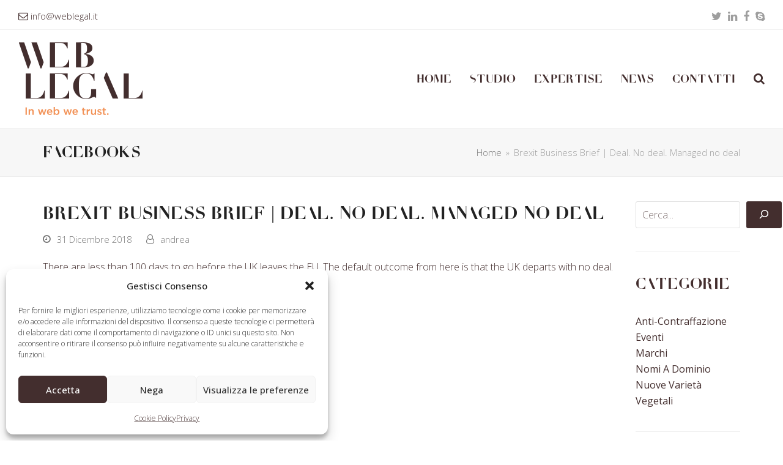

--- FILE ---
content_type: text/html; charset=UTF-8
request_url: https://www.weblegal.it/facebook/detail-aspx-134/
body_size: 97046
content:
<!doctype html>
<html lang="it-IT" itemscope itemtype="https://schema.org/WebPage" class="wpex-color-scheme-default">
<head>
<meta charset="UTF-8">
<link rel="profile" href="http://gmpg.org/xfn/11">
<title>Brexit Business Brief | Deal. No deal. Managed no deal &#8211; WebLegal</title>
<meta name='robots' content='max-image-preview:large' />
<meta name="generator" content="Total WordPress Theme v5.7.0">
<meta name="viewport" content="width=device-width, initial-scale=1">
<!-- Google tag (gtag.js) consent mode dataLayer added by Site Kit -->
<script id="google_gtagjs-js-consent-mode-data-layer">
window.dataLayer = window.dataLayer || [];function gtag(){dataLayer.push(arguments);}
gtag('consent', 'default', {"ad_personalization":"denied","ad_storage":"denied","ad_user_data":"denied","analytics_storage":"denied","functionality_storage":"denied","security_storage":"denied","personalization_storage":"denied","region":["AT","BE","BG","CH","CY","CZ","DE","DK","EE","ES","FI","FR","GB","GR","HR","HU","IE","IS","IT","LI","LT","LU","LV","MT","NL","NO","PL","PT","RO","SE","SI","SK"],"wait_for_update":500});
window._googlesitekitConsentCategoryMap = {"statistics":["analytics_storage"],"marketing":["ad_storage","ad_user_data","ad_personalization"],"functional":["functionality_storage","security_storage"],"preferences":["personalization_storage"]};
window._googlesitekitConsents = {"ad_personalization":"denied","ad_storage":"denied","ad_user_data":"denied","analytics_storage":"denied","functionality_storage":"denied","security_storage":"denied","personalization_storage":"denied","region":["AT","BE","BG","CH","CY","CZ","DE","DK","EE","ES","FI","FR","GB","GR","HR","HU","IE","IS","IT","LI","LT","LU","LV","MT","NL","NO","PL","PT","RO","SE","SI","SK"],"wait_for_update":500};
</script>
<!-- End Google tag (gtag.js) consent mode dataLayer added by Site Kit -->
<link rel='dns-prefetch' href='//www.googletagmanager.com' />
<link rel='dns-prefetch' href='//fonts.googleapis.com' />
<link rel="alternate" type="application/rss+xml" title="WebLegal &raquo; Feed" href="https://www.weblegal.it/feed/" />
<link rel="alternate" title="oEmbed (JSON)" type="application/json+oembed" href="https://www.weblegal.it/wp-json/oembed/1.0/embed?url=https%3A%2F%2Fwww.weblegal.it%2Ffacebook%2Fdetail-aspx-134%2F" />
<link rel="alternate" title="oEmbed (XML)" type="text/xml+oembed" href="https://www.weblegal.it/wp-json/oembed/1.0/embed?url=https%3A%2F%2Fwww.weblegal.it%2Ffacebook%2Fdetail-aspx-134%2F&#038;format=xml" />
<link rel="preload" href="https://www.weblegal.it/wp-content/themes/TotalNg/assets/lib/ticons/fonts/ticons.woff2" type="font/woff2" as="font" crossorigin><style id='wp-img-auto-sizes-contain-inline-css'>
img:is([sizes=auto i],[sizes^="auto," i]){contain-intrinsic-size:3000px 1500px}
/*# sourceURL=wp-img-auto-sizes-contain-inline-css */
</style>
<link rel='stylesheet' id='js_composer_front-css' href='https://www.weblegal.it/wp-content/plugins/js_composer/assets/css/js_composer.min.css?ver=6.9.0' media='all' />
<link rel='stylesheet' id='wp-block-library-css' href='https://www.weblegal.it/wp-includes/css/dist/block-library/style.min.css?ver=0891bc4b85affba11ff06085c0131ebe' media='all' />
<style id='wp-block-categories-inline-css'>
.wp-block-categories{box-sizing:border-box}.wp-block-categories.alignleft{margin-right:2em}.wp-block-categories.alignright{margin-left:2em}.wp-block-categories.wp-block-categories-dropdown.aligncenter{text-align:center}.wp-block-categories .wp-block-categories__label{display:block;width:100%}
/*# sourceURL=https://www.weblegal.it/wp-includes/blocks/categories/style.min.css */
</style>
<style id='wp-block-heading-inline-css'>
h1:where(.wp-block-heading).has-background,h2:where(.wp-block-heading).has-background,h3:where(.wp-block-heading).has-background,h4:where(.wp-block-heading).has-background,h5:where(.wp-block-heading).has-background,h6:where(.wp-block-heading).has-background{padding:1.25em 2.375em}h1.has-text-align-left[style*=writing-mode]:where([style*=vertical-lr]),h1.has-text-align-right[style*=writing-mode]:where([style*=vertical-rl]),h2.has-text-align-left[style*=writing-mode]:where([style*=vertical-lr]),h2.has-text-align-right[style*=writing-mode]:where([style*=vertical-rl]),h3.has-text-align-left[style*=writing-mode]:where([style*=vertical-lr]),h3.has-text-align-right[style*=writing-mode]:where([style*=vertical-rl]),h4.has-text-align-left[style*=writing-mode]:where([style*=vertical-lr]),h4.has-text-align-right[style*=writing-mode]:where([style*=vertical-rl]),h5.has-text-align-left[style*=writing-mode]:where([style*=vertical-lr]),h5.has-text-align-right[style*=writing-mode]:where([style*=vertical-rl]),h6.has-text-align-left[style*=writing-mode]:where([style*=vertical-lr]),h6.has-text-align-right[style*=writing-mode]:where([style*=vertical-rl]){rotate:180deg}
/*# sourceURL=https://www.weblegal.it/wp-includes/blocks/heading/style.min.css */
</style>
<style id='wp-block-search-inline-css'>
.wp-block-search__button{margin-left:10px;word-break:normal}.wp-block-search__button.has-icon{line-height:0}.wp-block-search__button svg{height:1.25em;min-height:24px;min-width:24px;width:1.25em;fill:currentColor;vertical-align:text-bottom}:where(.wp-block-search__button){border:1px solid #ccc;padding:6px 10px}.wp-block-search__inside-wrapper{display:flex;flex:auto;flex-wrap:nowrap;max-width:100%}.wp-block-search__label{width:100%}.wp-block-search.wp-block-search__button-only .wp-block-search__button{box-sizing:border-box;display:flex;flex-shrink:0;justify-content:center;margin-left:0;max-width:100%}.wp-block-search.wp-block-search__button-only .wp-block-search__inside-wrapper{min-width:0!important;transition-property:width}.wp-block-search.wp-block-search__button-only .wp-block-search__input{flex-basis:100%;transition-duration:.3s}.wp-block-search.wp-block-search__button-only.wp-block-search__searchfield-hidden,.wp-block-search.wp-block-search__button-only.wp-block-search__searchfield-hidden .wp-block-search__inside-wrapper{overflow:hidden}.wp-block-search.wp-block-search__button-only.wp-block-search__searchfield-hidden .wp-block-search__input{border-left-width:0!important;border-right-width:0!important;flex-basis:0;flex-grow:0;margin:0;min-width:0!important;padding-left:0!important;padding-right:0!important;width:0!important}:where(.wp-block-search__input){appearance:none;border:1px solid #949494;flex-grow:1;font-family:inherit;font-size:inherit;font-style:inherit;font-weight:inherit;letter-spacing:inherit;line-height:inherit;margin-left:0;margin-right:0;min-width:3rem;padding:8px;text-decoration:unset!important;text-transform:inherit}:where(.wp-block-search__button-inside .wp-block-search__inside-wrapper){background-color:#fff;border:1px solid #949494;box-sizing:border-box;padding:4px}:where(.wp-block-search__button-inside .wp-block-search__inside-wrapper) .wp-block-search__input{border:none;border-radius:0;padding:0 4px}:where(.wp-block-search__button-inside .wp-block-search__inside-wrapper) .wp-block-search__input:focus{outline:none}:where(.wp-block-search__button-inside .wp-block-search__inside-wrapper) :where(.wp-block-search__button){padding:4px 8px}.wp-block-search.aligncenter .wp-block-search__inside-wrapper{margin:auto}.wp-block[data-align=right] .wp-block-search.wp-block-search__button-only .wp-block-search__inside-wrapper{float:right}
/*# sourceURL=https://www.weblegal.it/wp-includes/blocks/search/style.min.css */
</style>
<style id='wp-block-separator-inline-css'>
@charset "UTF-8";.wp-block-separator{border:none;border-top:2px solid}:root :where(.wp-block-separator.is-style-dots){height:auto;line-height:1;text-align:center}:root :where(.wp-block-separator.is-style-dots):before{color:currentColor;content:"···";font-family:serif;font-size:1.5em;letter-spacing:2em;padding-left:2em}.wp-block-separator.is-style-dots{background:none!important;border:none!important}
/*# sourceURL=https://www.weblegal.it/wp-includes/blocks/separator/style.min.css */
</style>
<style id='global-styles-inline-css'>
:root{--wp--preset--aspect-ratio--square: 1;--wp--preset--aspect-ratio--4-3: 4/3;--wp--preset--aspect-ratio--3-4: 3/4;--wp--preset--aspect-ratio--3-2: 3/2;--wp--preset--aspect-ratio--2-3: 2/3;--wp--preset--aspect-ratio--16-9: 16/9;--wp--preset--aspect-ratio--9-16: 9/16;--wp--preset--color--black: #000000;--wp--preset--color--cyan-bluish-gray: #abb8c3;--wp--preset--color--white: #ffffff;--wp--preset--color--pale-pink: #f78da7;--wp--preset--color--vivid-red: #cf2e2e;--wp--preset--color--luminous-vivid-orange: #ff6900;--wp--preset--color--luminous-vivid-amber: #fcb900;--wp--preset--color--light-green-cyan: #7bdcb5;--wp--preset--color--vivid-green-cyan: #00d084;--wp--preset--color--pale-cyan-blue: #8ed1fc;--wp--preset--color--vivid-cyan-blue: #0693e3;--wp--preset--color--vivid-purple: #9b51e0;--wp--preset--color--accent: #1a73e8;--wp--preset--color--on-accent: #fff;--wp--preset--gradient--vivid-cyan-blue-to-vivid-purple: linear-gradient(135deg,rgb(6,147,227) 0%,rgb(155,81,224) 100%);--wp--preset--gradient--light-green-cyan-to-vivid-green-cyan: linear-gradient(135deg,rgb(122,220,180) 0%,rgb(0,208,130) 100%);--wp--preset--gradient--luminous-vivid-amber-to-luminous-vivid-orange: linear-gradient(135deg,rgb(252,185,0) 0%,rgb(255,105,0) 100%);--wp--preset--gradient--luminous-vivid-orange-to-vivid-red: linear-gradient(135deg,rgb(255,105,0) 0%,rgb(207,46,46) 100%);--wp--preset--gradient--very-light-gray-to-cyan-bluish-gray: linear-gradient(135deg,rgb(238,238,238) 0%,rgb(169,184,195) 100%);--wp--preset--gradient--cool-to-warm-spectrum: linear-gradient(135deg,rgb(74,234,220) 0%,rgb(151,120,209) 20%,rgb(207,42,186) 40%,rgb(238,44,130) 60%,rgb(251,105,98) 80%,rgb(254,248,76) 100%);--wp--preset--gradient--blush-light-purple: linear-gradient(135deg,rgb(255,206,236) 0%,rgb(152,150,240) 100%);--wp--preset--gradient--blush-bordeaux: linear-gradient(135deg,rgb(254,205,165) 0%,rgb(254,45,45) 50%,rgb(107,0,62) 100%);--wp--preset--gradient--luminous-dusk: linear-gradient(135deg,rgb(255,203,112) 0%,rgb(199,81,192) 50%,rgb(65,88,208) 100%);--wp--preset--gradient--pale-ocean: linear-gradient(135deg,rgb(255,245,203) 0%,rgb(182,227,212) 50%,rgb(51,167,181) 100%);--wp--preset--gradient--electric-grass: linear-gradient(135deg,rgb(202,248,128) 0%,rgb(113,206,126) 100%);--wp--preset--gradient--midnight: linear-gradient(135deg,rgb(2,3,129) 0%,rgb(40,116,252) 100%);--wp--preset--font-size--small: 13px;--wp--preset--font-size--medium: 20px;--wp--preset--font-size--large: 36px;--wp--preset--font-size--x-large: 42px;--wp--preset--spacing--20: 0.44rem;--wp--preset--spacing--30: 0.67rem;--wp--preset--spacing--40: 1rem;--wp--preset--spacing--50: 1.5rem;--wp--preset--spacing--60: 2.25rem;--wp--preset--spacing--70: 3.38rem;--wp--preset--spacing--80: 5.06rem;--wp--preset--shadow--natural: 6px 6px 9px rgba(0, 0, 0, 0.2);--wp--preset--shadow--deep: 12px 12px 50px rgba(0, 0, 0, 0.4);--wp--preset--shadow--sharp: 6px 6px 0px rgba(0, 0, 0, 0.2);--wp--preset--shadow--outlined: 6px 6px 0px -3px rgb(255, 255, 255), 6px 6px rgb(0, 0, 0);--wp--preset--shadow--crisp: 6px 6px 0px rgb(0, 0, 0);}:where(.is-layout-flex){gap: 0.5em;}:where(.is-layout-grid){gap: 0.5em;}body .is-layout-flex{display: flex;}.is-layout-flex{flex-wrap: wrap;align-items: center;}.is-layout-flex > :is(*, div){margin: 0;}body .is-layout-grid{display: grid;}.is-layout-grid > :is(*, div){margin: 0;}:where(.wp-block-columns.is-layout-flex){gap: 2em;}:where(.wp-block-columns.is-layout-grid){gap: 2em;}:where(.wp-block-post-template.is-layout-flex){gap: 1.25em;}:where(.wp-block-post-template.is-layout-grid){gap: 1.25em;}.has-black-color{color: var(--wp--preset--color--black) !important;}.has-cyan-bluish-gray-color{color: var(--wp--preset--color--cyan-bluish-gray) !important;}.has-white-color{color: var(--wp--preset--color--white) !important;}.has-pale-pink-color{color: var(--wp--preset--color--pale-pink) !important;}.has-vivid-red-color{color: var(--wp--preset--color--vivid-red) !important;}.has-luminous-vivid-orange-color{color: var(--wp--preset--color--luminous-vivid-orange) !important;}.has-luminous-vivid-amber-color{color: var(--wp--preset--color--luminous-vivid-amber) !important;}.has-light-green-cyan-color{color: var(--wp--preset--color--light-green-cyan) !important;}.has-vivid-green-cyan-color{color: var(--wp--preset--color--vivid-green-cyan) !important;}.has-pale-cyan-blue-color{color: var(--wp--preset--color--pale-cyan-blue) !important;}.has-vivid-cyan-blue-color{color: var(--wp--preset--color--vivid-cyan-blue) !important;}.has-vivid-purple-color{color: var(--wp--preset--color--vivid-purple) !important;}.has-black-background-color{background-color: var(--wp--preset--color--black) !important;}.has-cyan-bluish-gray-background-color{background-color: var(--wp--preset--color--cyan-bluish-gray) !important;}.has-white-background-color{background-color: var(--wp--preset--color--white) !important;}.has-pale-pink-background-color{background-color: var(--wp--preset--color--pale-pink) !important;}.has-vivid-red-background-color{background-color: var(--wp--preset--color--vivid-red) !important;}.has-luminous-vivid-orange-background-color{background-color: var(--wp--preset--color--luminous-vivid-orange) !important;}.has-luminous-vivid-amber-background-color{background-color: var(--wp--preset--color--luminous-vivid-amber) !important;}.has-light-green-cyan-background-color{background-color: var(--wp--preset--color--light-green-cyan) !important;}.has-vivid-green-cyan-background-color{background-color: var(--wp--preset--color--vivid-green-cyan) !important;}.has-pale-cyan-blue-background-color{background-color: var(--wp--preset--color--pale-cyan-blue) !important;}.has-vivid-cyan-blue-background-color{background-color: var(--wp--preset--color--vivid-cyan-blue) !important;}.has-vivid-purple-background-color{background-color: var(--wp--preset--color--vivid-purple) !important;}.has-black-border-color{border-color: var(--wp--preset--color--black) !important;}.has-cyan-bluish-gray-border-color{border-color: var(--wp--preset--color--cyan-bluish-gray) !important;}.has-white-border-color{border-color: var(--wp--preset--color--white) !important;}.has-pale-pink-border-color{border-color: var(--wp--preset--color--pale-pink) !important;}.has-vivid-red-border-color{border-color: var(--wp--preset--color--vivid-red) !important;}.has-luminous-vivid-orange-border-color{border-color: var(--wp--preset--color--luminous-vivid-orange) !important;}.has-luminous-vivid-amber-border-color{border-color: var(--wp--preset--color--luminous-vivid-amber) !important;}.has-light-green-cyan-border-color{border-color: var(--wp--preset--color--light-green-cyan) !important;}.has-vivid-green-cyan-border-color{border-color: var(--wp--preset--color--vivid-green-cyan) !important;}.has-pale-cyan-blue-border-color{border-color: var(--wp--preset--color--pale-cyan-blue) !important;}.has-vivid-cyan-blue-border-color{border-color: var(--wp--preset--color--vivid-cyan-blue) !important;}.has-vivid-purple-border-color{border-color: var(--wp--preset--color--vivid-purple) !important;}.has-vivid-cyan-blue-to-vivid-purple-gradient-background{background: var(--wp--preset--gradient--vivid-cyan-blue-to-vivid-purple) !important;}.has-light-green-cyan-to-vivid-green-cyan-gradient-background{background: var(--wp--preset--gradient--light-green-cyan-to-vivid-green-cyan) !important;}.has-luminous-vivid-amber-to-luminous-vivid-orange-gradient-background{background: var(--wp--preset--gradient--luminous-vivid-amber-to-luminous-vivid-orange) !important;}.has-luminous-vivid-orange-to-vivid-red-gradient-background{background: var(--wp--preset--gradient--luminous-vivid-orange-to-vivid-red) !important;}.has-very-light-gray-to-cyan-bluish-gray-gradient-background{background: var(--wp--preset--gradient--very-light-gray-to-cyan-bluish-gray) !important;}.has-cool-to-warm-spectrum-gradient-background{background: var(--wp--preset--gradient--cool-to-warm-spectrum) !important;}.has-blush-light-purple-gradient-background{background: var(--wp--preset--gradient--blush-light-purple) !important;}.has-blush-bordeaux-gradient-background{background: var(--wp--preset--gradient--blush-bordeaux) !important;}.has-luminous-dusk-gradient-background{background: var(--wp--preset--gradient--luminous-dusk) !important;}.has-pale-ocean-gradient-background{background: var(--wp--preset--gradient--pale-ocean) !important;}.has-electric-grass-gradient-background{background: var(--wp--preset--gradient--electric-grass) !important;}.has-midnight-gradient-background{background: var(--wp--preset--gradient--midnight) !important;}.has-small-font-size{font-size: var(--wp--preset--font-size--small) !important;}.has-medium-font-size{font-size: var(--wp--preset--font-size--medium) !important;}.has-large-font-size{font-size: var(--wp--preset--font-size--large) !important;}.has-x-large-font-size{font-size: var(--wp--preset--font-size--x-large) !important;}
/*# sourceURL=global-styles-inline-css */
</style>

<link rel='stylesheet' id='wp-components-css' href='https://www.weblegal.it/wp-includes/css/dist/components/style.min.css?ver=0891bc4b85affba11ff06085c0131ebe' media='all' />
<link rel='stylesheet' id='wp-preferences-css' href='https://www.weblegal.it/wp-includes/css/dist/preferences/style.min.css?ver=0891bc4b85affba11ff06085c0131ebe' media='all' />
<link rel='stylesheet' id='wp-block-editor-css' href='https://www.weblegal.it/wp-includes/css/dist/block-editor/style.min.css?ver=0891bc4b85affba11ff06085c0131ebe' media='all' />
<link rel='stylesheet' id='popup-maker-block-library-style-css' href='https://www.weblegal.it/wp-content/plugins/popup-maker/dist/packages/block-library-style.css?ver=dbea705cfafe089d65f1' media='all' />
<link rel='stylesheet' id='wpml-legacy-horizontal-list-0-css' href='https://www.weblegal.it/wp-content/plugins/sitepress-multilingual-cms/templates/language-switchers/legacy-list-horizontal/style.min.css?ver=1' media='all' />
<style id='wpml-legacy-horizontal-list-0-inline-css'>
.wpml-ls-statics-shortcode_actions{background-color:#ffffff;}.wpml-ls-statics-shortcode_actions, .wpml-ls-statics-shortcode_actions .wpml-ls-sub-menu, .wpml-ls-statics-shortcode_actions a {border-color:#cdcdcd;}.wpml-ls-statics-shortcode_actions a, .wpml-ls-statics-shortcode_actions .wpml-ls-sub-menu a, .wpml-ls-statics-shortcode_actions .wpml-ls-sub-menu a:link, .wpml-ls-statics-shortcode_actions li:not(.wpml-ls-current-language) .wpml-ls-link, .wpml-ls-statics-shortcode_actions li:not(.wpml-ls-current-language) .wpml-ls-link:link {color:#444444;background-color:#ffffff;}.wpml-ls-statics-shortcode_actions .wpml-ls-sub-menu a:hover,.wpml-ls-statics-shortcode_actions .wpml-ls-sub-menu a:focus, .wpml-ls-statics-shortcode_actions .wpml-ls-sub-menu a:link:hover, .wpml-ls-statics-shortcode_actions .wpml-ls-sub-menu a:link:focus {color:#000000;background-color:#eeeeee;}.wpml-ls-statics-shortcode_actions .wpml-ls-current-language > a {color:#444444;background-color:#ffffff;}.wpml-ls-statics-shortcode_actions .wpml-ls-current-language:hover>a, .wpml-ls-statics-shortcode_actions .wpml-ls-current-language>a:focus {color:#000000;background-color:#eeeeee;}
/*# sourceURL=wpml-legacy-horizontal-list-0-inline-css */
</style>
<link rel='stylesheet' id='wpml-menu-item-0-css' href='https://www.weblegal.it/wp-content/plugins/sitepress-multilingual-cms/templates/language-switchers/menu-item/style.min.css?ver=1' media='all' />
<style id='wpml-menu-item-0-inline-css'>
.menu-item-language-current, .menu-item-language img { display:none; visibility:hidden; } .menu-item-language { width: 50px !important; } .menu-item-language { background: url(https://www.weblegal.it/wp-content/uploads/2015/08/eng-new.png) no-repeat center center; } #menu-menu-principale-inglese .menu-item-language { background: url(https://www.weblegal.it/wp-content/uploads/2015/08/ita-new.png) no-repeat center center; }
/*# sourceURL=wpml-menu-item-0-inline-css */
</style>
<link rel='stylesheet' id='cmplz-general-css' href='https://www.weblegal.it/wp-content/plugins/complianz-gdpr/assets/css/cookieblocker.min.css?ver=1765921821' media='all' />
<link rel='stylesheet' id='wpex-google-font-open-sans-css' href='//fonts.googleapis.com/css2?family=Open+Sans:ital,wght@0,100;0,200;0,300;0,400;0,500;0,600;0,700;0,800;0,900;1,100;1,200;1,300;1,400;1,500;1,600;1,700;1,800;1,900&#038;display=swap&#038;subset=latin' media='all' />
<link rel='stylesheet' id='wpex-style-css' href='https://www.weblegal.it/wp-content/themes/TotalNg/style.css?ver=5.7.0' media='all' />
<link rel='stylesheet' id='wpex-mobile-menu-breakpoint-max-css' href='https://www.weblegal.it/wp-content/themes/TotalNg/assets/css/wpex-mobile-menu-breakpoint-max.css?ver=5.7.0' media='only screen and (max-width:959px)' />
<link rel='stylesheet' id='wpex-mobile-menu-breakpoint-min-css' href='https://www.weblegal.it/wp-content/themes/TotalNg/assets/css/wpex-mobile-menu-breakpoint-min.css?ver=5.7.0' media='only screen and (min-width:960px)' />
<link rel='stylesheet' id='wpex-wpbakery-css' href='https://www.weblegal.it/wp-content/themes/TotalNg/assets/css/wpex-wpbakery.css?ver=5.7.0' media='all' />
<link rel='stylesheet' id='ticons-css' href='https://www.weblegal.it/wp-content/themes/TotalNg/assets/lib/ticons/css/ticons.min.css?ver=5.7.0' media='all' />
<link rel='stylesheet' id='vcex-shortcodes-css' href='https://www.weblegal.it/wp-content/themes/TotalNg/assets/css/vcex-shortcodes.css?ver=5.7.0' media='all' />
<link rel='stylesheet' id='popup-maker-site-css' href='//www.weblegal.it/wp-content/uploads/pum/pum-site-styles.css?generated=1755207663&#038;ver=1.21.5' media='all' />
<script src="https://www.weblegal.it/wp-includes/js/jquery/jquery.min.js?ver=3.7.1" id="jquery-core-js"></script>
<script src="https://www.weblegal.it/wp-includes/js/jquery/jquery-migrate.min.js?ver=3.4.1" id="jquery-migrate-js"></script>

<!-- Snippet del tag Google (gtag.js) aggiunto da Site Kit -->
<!-- Snippet Google Analytics aggiunto da Site Kit -->
<script src="https://www.googletagmanager.com/gtag/js?id=GT-TBNRHJ6" id="google_gtagjs-js" async></script>
<script id="google_gtagjs-js-after">
window.dataLayer = window.dataLayer || [];function gtag(){dataLayer.push(arguments);}
gtag("set","linker",{"domains":["www.weblegal.it"]});
gtag("js", new Date());
gtag("set", "developer_id.dZTNiMT", true);
gtag("config", "GT-TBNRHJ6");
 window._googlesitekit = window._googlesitekit || {}; window._googlesitekit.throttledEvents = []; window._googlesitekit.gtagEvent = (name, data) => { var key = JSON.stringify( { name, data } ); if ( !! window._googlesitekit.throttledEvents[ key ] ) { return; } window._googlesitekit.throttledEvents[ key ] = true; setTimeout( () => { delete window._googlesitekit.throttledEvents[ key ]; }, 5 ); gtag( "event", name, { ...data, event_source: "site-kit" } ); }; 
//# sourceURL=google_gtagjs-js-after
</script>
<link rel="https://api.w.org/" href="https://www.weblegal.it/wp-json/" /><link rel="EditURI" type="application/rsd+xml" title="RSD" href="https://www.weblegal.it/xmlrpc.php?rsd" />
<link rel="canonical" href="https://www.weblegal.it/facebook/detail-aspx-134/" />
<link rel='shortlink' href='https://www.weblegal.it/?p=7083' />
<meta name="generator" content="WPML ver:4.8.6 stt:1,27;" />
<meta name="generator" content="Site Kit by Google 1.170.0" />			<style>.cmplz-hidden {
					display: none !important;
				}</style><script type="text/plain" data-service="google-analytics" data-category="statistics">
  (function(i,s,o,g,r,a,m){i['GoogleAnalyticsObject']=r;i[r]=i[r]||function(){
  (i[r].q=i[r].q||[]).push(arguments)},i[r].l=1*new Date();a=s.createElement(o),
  m=s.getElementsByTagName(o)[0];a.async=1;a.src=g;m.parentNode.insertBefore(a,m)
  })(window,document,'script','//www.google-analytics.com/analytics.js','ga');
  ga('create', 'UA-68165598-1', 'auto');
  ga('send', 'pageview');
</script><noscript><style>body:not(.content-full-screen) .wpex-vc-row-stretched[data-vc-full-width-init="false"]{visibility:visible;}</style></noscript><link rel="icon" href="https://www.weblegal.it/wp-content/uploads/2023/01/cropped-weblegal-faviconpng-32x32.png" sizes="32x32" />
<link rel="icon" href="https://www.weblegal.it/wp-content/uploads/2023/01/cropped-weblegal-faviconpng-192x192.png" sizes="192x192" />
<link rel="apple-touch-icon" href="https://www.weblegal.it/wp-content/uploads/2023/01/cropped-weblegal-faviconpng-180x180.png" />
<meta name="msapplication-TileImage" content="https://www.weblegal.it/wp-content/uploads/2023/01/cropped-weblegal-faviconpng-270x270.png" />
<script>function setREVStartSize(e){
			//window.requestAnimationFrame(function() {
				window.RSIW = window.RSIW===undefined ? window.innerWidth : window.RSIW;
				window.RSIH = window.RSIH===undefined ? window.innerHeight : window.RSIH;
				try {
					var pw = document.getElementById(e.c).parentNode.offsetWidth,
						newh;
					pw = pw===0 || isNaN(pw) || (e.l=="fullwidth" || e.layout=="fullwidth") ? window.RSIW : pw;
					e.tabw = e.tabw===undefined ? 0 : parseInt(e.tabw);
					e.thumbw = e.thumbw===undefined ? 0 : parseInt(e.thumbw);
					e.tabh = e.tabh===undefined ? 0 : parseInt(e.tabh);
					e.thumbh = e.thumbh===undefined ? 0 : parseInt(e.thumbh);
					e.tabhide = e.tabhide===undefined ? 0 : parseInt(e.tabhide);
					e.thumbhide = e.thumbhide===undefined ? 0 : parseInt(e.thumbhide);
					e.mh = e.mh===undefined || e.mh=="" || e.mh==="auto" ? 0 : parseInt(e.mh,0);
					if(e.layout==="fullscreen" || e.l==="fullscreen")
						newh = Math.max(e.mh,window.RSIH);
					else{
						e.gw = Array.isArray(e.gw) ? e.gw : [e.gw];
						for (var i in e.rl) if (e.gw[i]===undefined || e.gw[i]===0) e.gw[i] = e.gw[i-1];
						e.gh = e.el===undefined || e.el==="" || (Array.isArray(e.el) && e.el.length==0)? e.gh : e.el;
						e.gh = Array.isArray(e.gh) ? e.gh : [e.gh];
						for (var i in e.rl) if (e.gh[i]===undefined || e.gh[i]===0) e.gh[i] = e.gh[i-1];
											
						var nl = new Array(e.rl.length),
							ix = 0,
							sl;
						e.tabw = e.tabhide>=pw ? 0 : e.tabw;
						e.thumbw = e.thumbhide>=pw ? 0 : e.thumbw;
						e.tabh = e.tabhide>=pw ? 0 : e.tabh;
						e.thumbh = e.thumbhide>=pw ? 0 : e.thumbh;
						for (var i in e.rl) nl[i] = e.rl[i]<window.RSIW ? 0 : e.rl[i];
						sl = nl[0];
						for (var i in nl) if (sl>nl[i] && nl[i]>0) { sl = nl[i]; ix=i;}
						var m = pw>(e.gw[ix]+e.tabw+e.thumbw) ? 1 : (pw-(e.tabw+e.thumbw)) / (e.gw[ix]);
						newh =  (e.gh[ix] * m) + (e.tabh + e.thumbh);
					}
					var el = document.getElementById(e.c);
					if (el!==null && el) el.style.height = newh+"px";
					el = document.getElementById(e.c+"_wrapper");
					if (el!==null && el) {
						el.style.height = newh+"px";
						el.style.display = "block";
					}
				} catch(e){
					console.log("Failure at Presize of Slider:" + e)
				}
			//});
		  };</script>
		<style id="wp-custom-css">
			.back-to-top{bottom:100px}#cmplz-document{max-width:100%}#cmplz-document p,#cmplz-document li,#cmplz-document td{font-size:initial}.cmplz-cookiebanner button{min-width:auto!important}.cat-item.cat-item-1,.cat-item.cat-item-3{display:none}.vcex-blog-entry .vcex-blog-entry-title{font-family:'Open Sans';font-weight:600}.wpex-card.wpex-card-blog-list_14 .wpex-card-media.wpex-md-w-40{width:22%}		</style>
		<noscript><style> .wpb_animate_when_almost_visible { opacity: 1; }</style></noscript><style data-type="wpex-css" id="wpex-css">/*CUSTOM FONTS*/@font-face{font-family:'WL-type';src:url(https://www.weblegal.it/wp-content/uploads/2023/06/WLTYPE-Regular.woff2) format('woff2'),url(https://www.weblegal.it/wp-content/uploads/2023/06/WLTYPE-Regular.woff) format('woff');font-weight:100;font-style:normal;font-display:swap}/*TYPOGRAPHY*/body{font-family:"Open Sans",sans-serif;font-weight:300;font-style:normal;font-size:16px}.main-navigation-ul .link-inner{font-family:"WL-type";font-weight:300;font-style:normal;font-size:19px}.main-navigation-ul .sub-menu .link-inner{font-family:"WL-type";font-weight:300}.page-header .page-header-title{font-family:"WL-type";font-weight:300}.page-header .page-subheading{font-weight:600}body.single-post .single-post-title{font-family:"WL-type";font-weight:300}#sidebar{font-weight:300}.sidebar-box .widget-title{font-family:"WL-type";font-weight:300}h1,h2,h3,h4,h5,h6,.theme-heading,.page-header-title,.wpex-heading,.vcex-heading,.entry-title,.wpex-font-heading{font-family:"WL-type";font-weight:300}h1,.wpex-h1{font-family:"WL-type";font-weight:100;font-style:normal;color:#432e2e}h2,.wpex-h2{font-family:"WL-type";font-weight:200;font-style:normal;color:#432e2e}h3,.wpex-h3{font-family:"WL-type";font-weight:100;font-style:normal;font-size:35px;color:#432e2e}h4,.wpex-h4{font-family:"WL-type";font-weight:100;color:#432e2e}@media(max-width:1024px){body{font-size:16px}}@media(max-width:959px){body{font-size:16px}}@media(max-width:767px){body{font-size:16px}}@media(max-width:479px){body{font-size:16px}}/*CUSTOMIZER STYLING*/:root{--wpex-text-2:#432e2e;--wpex-link-color:#f2955b;--wpex-hover-heading-link-color:#f2955b;--wpex-vc-column-inner-margin-bottom:40px}:root,.boxed-main-layout.wpex-responsive #wrap{--wpex-container-width:1140px}#top-bar{padding-top:10px;padding-bottom:5px}.header-padding{padding-top:20px;padding-bottom:20px}#footer-bottom{background-color:#000000;--wpex-hover-link-color:#dd9933}@media only screen and (min-width:960px){:root{--wpex-content-area-width:85%;--wpex-primary-sidebar-width:15%}}</style><link rel='stylesheet' id='rs-plugin-settings-css' href='https://www.weblegal.it/wp-content/plugins/revslider/public/assets/css/rs6.css?ver=6.6.9' media='all' />
<style id='rs-plugin-settings-inline-css'>
.tp-caption a{color:#ff7302;text-shadow:none;-webkit-transition:all 0.2s ease-out;-moz-transition:all 0.2s ease-out;-o-transition:all 0.2s ease-out;-ms-transition:all 0.2s ease-out}.tp-caption a:hover{color:#ffa902}
/*# sourceURL=rs-plugin-settings-inline-css */
</style>
</head>

<body data-cmplz=1 class="wp-singular facebook-template-default single single-facebook postid-7083 single-format-standard wp-custom-logo wp-embed-responsive wp-theme-TotalNg wpml-language-it wpex-theme wpex-responsive full-width-main-layout no-composer wpex-live-site wpex-has-primary-bottom-spacing site-full-width content-right-sidebar has-sidebar has-topbar hasnt-overlay-header wpex-mobile-toggle-menu-icon_buttons has-mobile-menu wpex-share-p-horizontal wpex-no-js wpb-js-composer js-comp-ver-6.9.0 vc_responsive">

	
	
	
<a href="#content" class="skip-to-content">skip to Main Content</a><span data-ls_id="#site_top"></span>
	<div id="outer-wrap" class="wpex-overflow-hidden">
		
		<div id="wrap" class="wpex-clr">

			

	
		<div id="top-bar-wrap" class="top-bar-full-width wpex-border-b wpex-border-main wpex-border-solid wpex-text-sm">

			<div id="top-bar" class="container wpex-relative wpex-py-15 wpex-md-flex wpex-justify-between wpex-items-center wpex-text-center wpex-md-text-initial">
	<div id="top-bar-content" class="has-content top-bar-left wpex-clr"><span class="ticon ticon-envelope-o" aria-hidden="true" style="color:000;font-size:16px;"></span> <a href="mailto:info@weblegal.it">info@weblegal.it</a>
</div>


<div id="top-bar-social" class="top-bar-right wpex-mt-10 wpex-md-mt-0 social-style-none"><ul id="top-bar-social-list" class="wpex-inline-block wpex-list-none wpex-align-bottom wpex-m-0 wpex-last-mr-0"><li class="wpex-inline-block wpex-mr-10"><a href="https://twitter.com/_weblegal_" title="Twitter" target="_blank" class="wpex-twitter wpex-social-btn wpex-social-btn-no-style" rel="noopener noreferrer"><span class="ticon ticon-twitter" aria-hidden="true"></span><span class="screen-reader-text">Twitter</span></a></li><li class="wpex-inline-block wpex-mr-10"><a href="https://www.linkedin.com/organization/10594328/" title="LinkedIn" target="_blank" class="wpex-linkedin wpex-social-btn wpex-social-btn-no-style" rel="noopener noreferrer"><span class="ticon ticon-linkedin" aria-hidden="true"></span><span class="screen-reader-text">LinkedIn</span></a></li><li class="wpex-inline-block wpex-mr-10"><a href="https://www.facebook.com/pages/Marchi-Brevetti/555123651175150" title="Facebook" target="_blank" class="wpex-facebook wpex-social-btn wpex-social-btn-no-style" rel="noopener noreferrer"><span class="ticon ticon-facebook" aria-hidden="true"></span><span class="screen-reader-text">Facebook</span></a></li><li class="wpex-inline-block wpex-mr-10"><a href="skype:weblegal?call" title="Skype" target="_blank" class="wpex-skype wpex-social-btn wpex-social-btn-no-style" rel="noopener noreferrer"><span class="ticon ticon-skype" aria-hidden="true"></span><span class="screen-reader-text">Skype</span></a></li></ul></div></div>

		</div>

	



	<header id="site-header" class="header-one header-full-width fixed-scroll wpex-z-99 has-sticky-dropshadow dyn-styles wpex-relative wpex-clr" itemscope="itemscope" itemtype="https://schema.org/WPHeader">

		
		<div id="site-header-inner" class="header-one-inner header-padding container wpex-relative wpex-h-100 wpex-py-30 wpex-clr">
<div id="site-logo" class="site-branding header-one-logo logo-padding wpex-table">
	<div id="site-logo-inner" class="wpex-table-cell wpex-align-middle wpex-clr"><a id="site-logo-link" href="https://www.weblegal.it/" rel="home" class="main-logo"><img src="https://www.weblegal.it/wp-content/uploads/2015/08/logoHeadWL.png" alt="WebLegal" class="logo-img" width="204" height="120" data-no-retina data-skip-lazy fetchpriority="high" srcset="https://www.weblegal.it/wp-content/uploads/2015/08/logoHeadWL.png 1x,https://www.weblegal.it/wp-content/uploads/2015/08/logoHeadWL.png 2x"></a></div>

</div>
	
	<div id="site-navigation-wrap" class="navbar-style-one navbar-fixed-height navbar-fixed-line-height wpex-dropdowns-caret wpex-stretch-megamenus hide-at-mm-breakpoint wpex-clr">

		<nav id="site-navigation" class="navigation main-navigation main-navigation-one wpex-clr" itemscope="itemscope" itemtype="https://schema.org/SiteNavigationElement" aria-label="Main menu">

			
				<ul id="menu-menu-principale" class="main-navigation-ul dropdown-menu sf-menu"><li id="menu-item-269" class="menu-item menu-item-type-post_type menu-item-object-page menu-item-home menu-item-269"><a href="https://www.weblegal.it/"><span class="link-inner">Home</span></a></li>
<li id="menu-item-277" class="menu-item menu-item-type-post_type menu-item-object-page menu-item-277"><a href="https://www.weblegal.it/studio-web-legal/"><span class="link-inner">Studio</span></a></li>
<li id="menu-item-11134" class="menu-item menu-item-type-custom menu-item-object-custom menu-item-has-children dropdown menu-item-11134"><a href="#"><span class="link-inner">Expertise</span></a>
<ul class="sub-menu">
	<li id="menu-item-279" class="menu-item menu-item-type-post_type menu-item-object-page menu-item-279"><a href="https://www.weblegal.it/marchi/"><span class="link-inner">Marchi</span></a></li>
	<li id="menu-item-281" class="menu-item menu-item-type-post_type menu-item-object-page menu-item-281"><a href="https://www.weblegal.it/domain-names/"><span class="link-inner">Domain names</span></a></li>
	<li id="menu-item-282" class="menu-item menu-item-type-post_type menu-item-object-page menu-item-282"><a href="https://www.weblegal.it/brevetti-modelli-design/"><span class="link-inner">Brevetti – Modelli – Design</span></a></li>
	<li id="menu-item-278" class="menu-item menu-item-type-post_type menu-item-object-page menu-item-278"><a href="https://www.weblegal.it/varieta-vegetali/"><span class="link-inner">Varietà vegetali</span></a></li>
	<li id="menu-item-284" class="menu-item menu-item-type-post_type menu-item-object-page menu-item-284"><a href="https://www.weblegal.it/white-list-team-tutela-doganale/"><span class="link-inner">White List Team – Tutela Doganale</span></a></li>
	<li id="menu-item-280" class="menu-item menu-item-type-post_type menu-item-object-page menu-item-280"><a href="https://www.weblegal.it/internet-media-diritto-dautore/"><span class="link-inner">Internet &#038; Media – Diritto d’autore</span></a></li>
</ul>
</li>
<li id="menu-item-11620" class="menu-item menu-item-type-post_type menu-item-object-page menu-item-11620"><a href="https://www.weblegal.it/news/"><span class="link-inner">News</span></a></li>
<li id="menu-item-295" class="menu-item menu-item-type-post_type menu-item-object-page menu-item-295"><a href="https://www.weblegal.it/contatti/"><span class="link-inner">Contatti</span></a></li>
<li class="search-toggle-li menu-item wpex-menu-extra no-icon-margin"><a href="#" class="site-search-toggle search-dropdown-toggle" role="button" aria-expanded="false" aria-controls="searchform-dropdown" aria-label="Search"><span class="link-inner"><span class="wpex-menu-search-text">Search</span><span class="wpex-menu-search-icon ticon ticon-search" aria-hidden="true"></span></span></a></li></ul>
			
		</nav>

	</div>

	

<div id="mobile-menu" class="wpex-mobile-menu-toggle show-at-mm-breakpoint wpex-flex wpex-items-center wpex-absolute wpex-top-50 -wpex-translate-y-50 wpex-right-0">
	<div class="wpex-inline-flex wpex-items-center">
						<a href="#" class="mobile-menu-toggle" role="button" aria-label="Toggle mobile menu" aria-expanded="false"><span class="mobile-menu-toggle__icon wpex-flex"><span class="wpex-hamburger-icon wpex-hamburger-icon--inactive wpex-hamburger-icon--animate" aria-hidden="true"><span></span></span></span></a>			</div>
</div>
<div id="searchform-dropdown" data-placeholder="Search" data-disable-autocomplete="true" class="header-searchform-wrap header-drop-widget header-drop-widget--colored-top-border wpex-invisible wpex-opacity-0 wpex-absolute wpex-transition-all wpex-duration-200 wpex-translate-Z-0 wpex-text-initial wpex-z-10000 wpex-top-100 wpex-right-0 wpex-surface-1 wpex-text-2 wpex-p-15">
	
<form method="get" class="searchform" action="https://www.weblegal.it/">
	<label>
		<span class="screen-reader-text">Search</span>
		<input type="search" class="field" name="s" placeholder="Search" />
	</label>
			<input type="hidden" name="lang" value="it"/>
			<button type="submit" class="searchform-submit"><span class="ticon ticon-search" aria-hidden="true"></span><span class="screen-reader-text">Submit</span></button>
</form></div></div>

		
	</header>



			
			<main id="main" class="site-main wpex-clr">

				
<header class="page-header default-page-header wpex-supports-mods has-aside wpex-relative wpex-mb-40 wpex-surface-2 wpex-py-20 wpex-border-t wpex-border-b wpex-border-solid wpex-border-surface-3 wpex-text-2">

	
	<div class="page-header-inner container wpex-md-flex wpex-md-flex-wrap wpex-md-items-center wpex-md-justify-between">
<div class="page-header-content wpex-md-mr-15">

<span class="page-header-title wpex-block wpex-m-0 wpex-inherit-font-family wpex-not-italic wpex-tracking-normal wpex-leading-normal wpex-font-normal wpex-text-2xl wpex-text-1">

	<span>facebooks</span>

</span>

</div>
<div class="page-header-aside wpex-md-text-right"><nav class="site-breadcrumbs position-page_header_aside wpex-text-4 wpex-text-sm" aria-label="You are here:"><span class="breadcrumb-trail wpex-clr" itemscope itemtype="http://schema.org/BreadcrumbList"><span class="trail-begin" itemprop="itemListElement" itemscope itemtype="http://schema.org/ListItem"><a itemprop="item" href="https://www.weblegal.it/" rel="home"><span itemprop="name">Home</span></a><meta itemprop="position" content="1"></span><span class="sep sep-1"> &raquo; </span><span class="trail-end">Brexit Business Brief | Deal. No deal. Managed no deal</span></span></nav></div></div>

	
</header>


	<div id="content-wrap" class="container wpex-clr">

		
		<div id="primary" class="content-area wpex-clr">

			
			<div id="content" class="site-content wpex-clr">

				
				
<div id="single-blocks" class="wpex-first-mt-0 wpex-clr">
<header id="post-header" class="single-header wpex-mb-10 wpex-clr">
	<h1 class="entry-title single-post-title wpex-text-3xl">Brexit Business Brief | Deal. No deal. Managed no deal</h1>
</header>
<ul class="meta wpex-text-sm wpex-text-3 wpex-mt-10 wpex-mb-20 wpex-last-mr-0">    <li class="meta-date"><span class="meta-icon ticon ticon-clock-o" aria-hidden="true"></span><time class="updated" datetime="2018-12-31" itemprop="datePublished" pubdate>31 Dicembre 2018</time></li>
	<li class="meta-author"><span class="meta-icon ticon ticon-user-o" aria-hidden="true"></span><span class="vcard author" itemprop="name"><span class="fn"><a href="https://www.weblegal.it/author/andrea/" title="Articoli scritti da andrea" rel="author" itemprop="author" itemscope="itemscope" itemtype="https://schema.org/Person">andrea</a></span></span></li>
</ul>
<article class="single-content wpex-mt-20 entry wpex-mb-40 wpex-clr" itemprop="text"><p>There are less than 100 days to go before the UK leaves the EU. The default outcome from here is that the UK departs with no deal.<br />
<a href="https://www.lexology.com/library/detail.aspx?g=8e35601a-9c6b-407f-87f5-197420a89528">Go to Source</a><br />
Author: Osborne Clarke</p>
</article>
		<div class="wpex-social-share style-minimal position-horizontal wpex-mx-auto wpex-mb-40 disable-labels" data-target="_blank" data-source="https%3A%2F%2Fwww.weblegal.it%2F" data-url="https%3A%2F%2Fwww.weblegal.it%2Ffacebook%2Fdetail-aspx-134%2F" data-title="Brexit Business Brief | Deal. No deal. Managed no deal" data-summary="There%20are%20less%20than%20100%20days%20to%20go%20before%20the%20UK%20leaves%20the%20EU.%20The%20default%20outcome%20from%20here%20is%20that%20the%20UK%20departs%20with%20no%20deal.%20Go%20to%20Source" data-email-subject="I wanted you to see this link" data-email-body="I wanted you to see this link https%3A%2F%2Fwww.weblegal.it%2Ffacebook%2Fdetail-aspx-134%2F">

			
			
	<ul class="wpex-social-share__list wpex-flex wpex-flex-wrap">
			<li class="wpex-social-share__item">

				
					<a href="#" role="button" class="wpex-social-share__link wpex-facebook wpex-social-share__link--sq wpex-social-color-hover">

				
					<span class="wpex-social-share__icon"><span class="ticon ticon-facebook" aria-hidden="true"></span></span>
											<span class="screen-reader-text">Share on Facebook</span>
					
				</a>

			</li>

		
			<li class="wpex-social-share__item">

				
					<a href="#" role="button" class="wpex-social-share__link wpex-twitter wpex-social-share__link--sq wpex-social-color-hover">

				
					<span class="wpex-social-share__icon"><span class="ticon ticon-twitter" aria-hidden="true"></span></span>
											<span class="screen-reader-text">Share on Twitter</span>
					
				</a>

			</li>

		
			<li class="wpex-social-share__item">

				
					<a href="#" role="button" class="wpex-social-share__link wpex-linkedin wpex-social-share__link--sq wpex-social-color-hover">

				
					<span class="wpex-social-share__icon"><span class="ticon ticon-linkedin" aria-hidden="true"></span></span>
											<span class="screen-reader-text">Share on LinkedIn</span>
					
				</a>

			</li>

		
			<li class="wpex-social-share__item">

				
					<a href="#" role="button" class="wpex-social-share__link wpex-email wpex-social-share__link--sq">

				
					<span class="wpex-social-share__icon"><span class="ticon ticon-envelope" aria-hidden="true"></span></span>
											<span class="screen-reader-text">Share via Email</span>
					
				</a>

			</li>

		</ul>

	
		</div>

	
</div>
				
				
			</div>

			
		</div>

		
<aside id="sidebar" class="sidebar-primary sidebar-container" itemscope="itemscope" itemtype="https://schema.org/WPSideBar">

	
	<div id="sidebar-inner" class="sidebar-container-inner wpex-mb-40"><div id="block-5" class="sidebar-box widget widget_block widget_search wpex-mb-30 wpex-clr"><form role="search" method="get" action="https://www.weblegal.it/" class="wp-block-search__button-inside wp-block-search__icon-button wp-block-search"    ><label class="wp-block-search__label screen-reader-text" for="wp-block-search__input-1" >Cerca</label><div class="wp-block-search__inside-wrapper" ><input class="wp-block-search__input" id="wp-block-search__input-1" placeholder="Cerca..." value="" type="search" name="s" required /><button aria-label="Cerca" class="wp-block-search__button has-text-color has-on-accent-color has-background has-icon wp-element-button" type="submit"  style="background-color: #432e2e"><svg class="search-icon" viewBox="0 0 24 24" width="24" height="24">
					<path d="M13 5c-3.3 0-6 2.7-6 6 0 1.4.5 2.7 1.3 3.7l-3.8 3.8 1.1 1.1 3.8-3.8c1 .8 2.3 1.3 3.7 1.3 3.3 0 6-2.7 6-6S16.3 5 13 5zm0 10.5c-2.5 0-4.5-2-4.5-4.5s2-4.5 4.5-4.5 4.5 2 4.5 4.5-2 4.5-4.5 4.5z"></path>
				</svg></button></div></form></div><div id="block-4" class="sidebar-box widget widget_block wpex-mb-30 wpex-clr">
<hr class="wp-block-separator has-alpha-channel-opacity"/>
</div><div id="block-8" class="sidebar-box widget widget_block wpex-mb-30 wpex-clr">
<h2 class="wp-block-heading"><a href="/news"><bdo lang="it" dir="ltr">Categorie</bdo></a></h2>
</div><div id="block-3" class="sidebar-box widget widget_block widget_categories wpex-mb-30 wpex-clr"><ul style="font-style:normal;font-weight:400;text-decoration:none;text-transform:capitalize;" class="wp-block-categories-list wp-block-categories">	<li class="cat-item cat-item-331"><a href="https://www.weblegal.it/category/anti-contraffazione/">Anti-contraffazione</a>
</li>
	<li class="cat-item cat-item-332"><a href="https://www.weblegal.it/category/eventi/">Eventi</a>
</li>
	<li class="cat-item cat-item-9"><a href="https://www.weblegal.it/category/marchi/">Marchi</a>
</li>
	<li class="cat-item cat-item-330"><a href="https://www.weblegal.it/category/nomi-a-dominio/">Nomi a Dominio</a>
</li>
	<li class="cat-item cat-item-254"><a href="https://www.weblegal.it/category/nuove-varieta-vegetali/">Nuove Varietà Vegetali</a>
</li>
	<li class="cat-item cat-item-1"><a href="https://www.weblegal.it/category/senza-categoria/">Senza categoria</a>
</li>
</ul></div><div id="block-6" class="sidebar-box widget widget_block wpex-mb-30 wpex-clr">
<hr class="wp-block-separator has-alpha-channel-opacity"/>
</div></div>

	
</aside>


	</div>


			
	<div class="post-pagination-wrap wpex-py-20 wpex-border-solid wpex-border-t wpex-border-main">

		<ul class="post-pagination container wpex-flex wpex-justify-between wpex-list-none"><li class="post-prev wpex-flex-grow wpex-mr-10"><a href="https://www.weblegal.it/facebook/registry-websites-for-former-ffm-top-level-domains-are-all-down/" rel="prev"><span class="wpex-mr-10 ticon ticon-angle-double-left" aria-hidden="true"></span><span class="screen-reader-text">previous post: </span>Registry websites for former FFM top level domains are all down</a></li><li class="post-next wpex-flex-grow wpex-ml-10 wpex-text-right"><a href="https://www.weblegal.it/facebook/detail-aspx-135/" rel="next"><span class="screen-reader-text">next post: </span>The EU sheds light on the impact of the GDPR on Non-EU entities<span class="wpex-ml-10 ticon ticon-angle-double-right" aria-hidden="true"></span></a></li></ul>

	</div>


		</main>

		
		


	




	<div id="footer-bottom" class="wpex-py-20 wpex-text-sm wpex-surface-dark wpex-bg-gray-900 wpex-text-center wpex-md-text-left">

		
		<div id="footer-bottom-inner" class="container"><div class="footer-bottom-flex wpex-md-flex wpex-md-justify-between wpex-md-items-center">
<div id="copyright" class="wpex-last-mb-0"><p style="text-align: center">Web Legal © 2026 - Tutti i diritti riservati - <a href="https://www.weblegal.it/privacy/">Condizioni d’uso, privacy, cookies</a> - Partita Iva: 08195310720</p>
</div>
<nav id="footer-bottom-menu" class="wpex-mt-10 wpex-md-mt-0" aria-label="Footer menu"></nav></div></div>

		
	</div>



	</div>

	
</div>




<a href="#outer-wrap" id="site-scroll-top" class="wpex-flex wpex-items-center wpex-justify-center wpex-fixed wpex-rounded-full wpex-text-center wpex-box-content wpex-transition-all wpex-duration-200 wpex-bottom-0 wpex-right-0 wpex-mr-25 wpex-mb-25 wpex-no-underline wpex-surface-2 wpex-text-4 wpex-hover-bg-accent wpex-invisible wpex-opacity-0" data-scroll-speed="1000" data-scroll-offset="100"><span class="ticon ticon-chevron-up" aria-hidden="true"></span><span class="screen-reader-text">Back To Top</span></a>


<div id="mobile-menu-search" class="wpex-hidden">
	<form method="get" action="https://www.weblegal.it/" class="mobile-menu-searchform">
		<label class="wpex-inherit-color">
			<span class="screen-reader-text">Search</span>
			<input type="search" name="s" autocomplete="off" placeholder="Search">
							<input type="hidden" name="lang" value="it">
								</label>
		<button type="submit" class="searchform-submit"><span class="ticon ticon-search" aria-hidden="true"></span><span class="screen-reader-text">Submit</span></button>
	</form>
</div>
<div class="wpex-sidr-overlay wpex-fixed wpex-inset-0 wpex-hidden wpex-z-9999 wpex-bg-black wpex-opacity-60"></div>



		<script>
			window.RS_MODULES = window.RS_MODULES || {};
			window.RS_MODULES.modules = window.RS_MODULES.modules || {};
			window.RS_MODULES.waiting = window.RS_MODULES.waiting || [];
			window.RS_MODULES.defered = true;
			window.RS_MODULES.moduleWaiting = window.RS_MODULES.moduleWaiting || {};
			window.RS_MODULES.type = 'compiled';
		</script>
		<script type="speculationrules">
{"prefetch":[{"source":"document","where":{"and":[{"href_matches":"/*"},{"not":{"href_matches":["/wp-*.php","/wp-admin/*","/wp-content/uploads/*","/wp-content/*","/wp-content/plugins/*","/wp-content/themes/TotalNg/*","/*\\?(.+)"]}},{"not":{"selector_matches":"a[rel~=\"nofollow\"]"}},{"not":{"selector_matches":".no-prefetch, .no-prefetch a"}}]},"eagerness":"conservative"}]}
</script>

<!-- Consent Management powered by Complianz | GDPR/CCPA Cookie Consent https://wordpress.org/plugins/complianz-gdpr -->
<div id="cmplz-cookiebanner-container"><div class="cmplz-cookiebanner cmplz-hidden banner-1 banner-a optin cmplz-bottom-left cmplz-categories-type-view-preferences" aria-modal="true" data-nosnippet="true" role="dialog" aria-live="polite" aria-labelledby="cmplz-header-1-optin" aria-describedby="cmplz-message-1-optin">
	<div class="cmplz-header">
		<div class="cmplz-logo"></div>
		<div class="cmplz-title" id="cmplz-header-1-optin">Gestisci Consenso</div>
		<div class="cmplz-close" tabindex="0" role="button" aria-label="Chiudi la finestra di dialogo">
			<svg aria-hidden="true" focusable="false" data-prefix="fas" data-icon="times" class="svg-inline--fa fa-times fa-w-11" role="img" xmlns="http://www.w3.org/2000/svg" viewBox="0 0 352 512"><path fill="currentColor" d="M242.72 256l100.07-100.07c12.28-12.28 12.28-32.19 0-44.48l-22.24-22.24c-12.28-12.28-32.19-12.28-44.48 0L176 189.28 75.93 89.21c-12.28-12.28-32.19-12.28-44.48 0L9.21 111.45c-12.28 12.28-12.28 32.19 0 44.48L109.28 256 9.21 356.07c-12.28 12.28-12.28 32.19 0 44.48l22.24 22.24c12.28 12.28 32.2 12.28 44.48 0L176 322.72l100.07 100.07c12.28 12.28 32.2 12.28 44.48 0l22.24-22.24c12.28-12.28 12.28-32.19 0-44.48L242.72 256z"></path></svg>
		</div>
	</div>

	<div class="cmplz-divider cmplz-divider-header"></div>
	<div class="cmplz-body">
		<div class="cmplz-message" id="cmplz-message-1-optin">Per fornire le migliori esperienze, utilizziamo tecnologie come i cookie per memorizzare e/o accedere alle informazioni del dispositivo. Il consenso a queste tecnologie ci permetterà di elaborare dati come il comportamento di navigazione o ID unici su questo sito. Non acconsentire o ritirare il consenso può influire negativamente su alcune caratteristiche e funzioni.</div>
		<!-- categories start -->
		<div class="cmplz-categories">
			<details class="cmplz-category cmplz-functional" >
				<summary>
						<span class="cmplz-category-header">
							<span class="cmplz-category-title">Funzionale</span>
							<span class='cmplz-always-active'>
								<span class="cmplz-banner-checkbox">
									<input type="checkbox"
										   id="cmplz-functional-optin"
										   data-category="cmplz_functional"
										   class="cmplz-consent-checkbox cmplz-functional"
										   size="40"
										   value="1"/>
									<label class="cmplz-label" for="cmplz-functional-optin"><span class="screen-reader-text">Funzionale</span></label>
								</span>
								Sempre attivo							</span>
							<span class="cmplz-icon cmplz-open">
								<svg xmlns="http://www.w3.org/2000/svg" viewBox="0 0 448 512"  height="18" ><path d="M224 416c-8.188 0-16.38-3.125-22.62-9.375l-192-192c-12.5-12.5-12.5-32.75 0-45.25s32.75-12.5 45.25 0L224 338.8l169.4-169.4c12.5-12.5 32.75-12.5 45.25 0s12.5 32.75 0 45.25l-192 192C240.4 412.9 232.2 416 224 416z"/></svg>
							</span>
						</span>
				</summary>
				<div class="cmplz-description">
					<span class="cmplz-description-functional">L'archiviazione tecnica o l'accesso sono strettamente necessari al fine legittimo di consentire l'uso di un servizio specifico esplicitamente richiesto dall'abbonato o dall'utente, o al solo scopo di effettuare la trasmissione di una comunicazione su una rete di comunicazione elettronica.</span>
				</div>
			</details>

			<details class="cmplz-category cmplz-preferences" >
				<summary>
						<span class="cmplz-category-header">
							<span class="cmplz-category-title">Preferenze</span>
							<span class="cmplz-banner-checkbox">
								<input type="checkbox"
									   id="cmplz-preferences-optin"
									   data-category="cmplz_preferences"
									   class="cmplz-consent-checkbox cmplz-preferences"
									   size="40"
									   value="1"/>
								<label class="cmplz-label" for="cmplz-preferences-optin"><span class="screen-reader-text">Preferenze</span></label>
							</span>
							<span class="cmplz-icon cmplz-open">
								<svg xmlns="http://www.w3.org/2000/svg" viewBox="0 0 448 512"  height="18" ><path d="M224 416c-8.188 0-16.38-3.125-22.62-9.375l-192-192c-12.5-12.5-12.5-32.75 0-45.25s32.75-12.5 45.25 0L224 338.8l169.4-169.4c12.5-12.5 32.75-12.5 45.25 0s12.5 32.75 0 45.25l-192 192C240.4 412.9 232.2 416 224 416z"/></svg>
							</span>
						</span>
				</summary>
				<div class="cmplz-description">
					<span class="cmplz-description-preferences">L'archiviazione tecnica o l'accesso sono necessari per lo scopo legittimo di memorizzare le preferenze che non sono richieste dall'abbonato o dall'utente.</span>
				</div>
			</details>

			<details class="cmplz-category cmplz-statistics" >
				<summary>
						<span class="cmplz-category-header">
							<span class="cmplz-category-title">Statistiche</span>
							<span class="cmplz-banner-checkbox">
								<input type="checkbox"
									   id="cmplz-statistics-optin"
									   data-category="cmplz_statistics"
									   class="cmplz-consent-checkbox cmplz-statistics"
									   size="40"
									   value="1"/>
								<label class="cmplz-label" for="cmplz-statistics-optin"><span class="screen-reader-text">Statistiche</span></label>
							</span>
							<span class="cmplz-icon cmplz-open">
								<svg xmlns="http://www.w3.org/2000/svg" viewBox="0 0 448 512"  height="18" ><path d="M224 416c-8.188 0-16.38-3.125-22.62-9.375l-192-192c-12.5-12.5-12.5-32.75 0-45.25s32.75-12.5 45.25 0L224 338.8l169.4-169.4c12.5-12.5 32.75-12.5 45.25 0s12.5 32.75 0 45.25l-192 192C240.4 412.9 232.2 416 224 416z"/></svg>
							</span>
						</span>
				</summary>
				<div class="cmplz-description">
					<span class="cmplz-description-statistics">L'archiviazione tecnica o l'accesso che viene utilizzato esclusivamente per scopi statistici.</span>
					<span class="cmplz-description-statistics-anonymous">L'archiviazione tecnica o l'accesso che viene utilizzato esclusivamente per scopi statistici anonimi. Senza un mandato di comparizione, una conformità volontaria da parte del vostro Fornitore di Servizi Internet, o ulteriori registrazioni da parte di terzi, le informazioni memorizzate o recuperate per questo scopo da sole non possono di solito essere utilizzate per l'identificazione.</span>
				</div>
			</details>
			<details class="cmplz-category cmplz-marketing" >
				<summary>
						<span class="cmplz-category-header">
							<span class="cmplz-category-title">Marketing</span>
							<span class="cmplz-banner-checkbox">
								<input type="checkbox"
									   id="cmplz-marketing-optin"
									   data-category="cmplz_marketing"
									   class="cmplz-consent-checkbox cmplz-marketing"
									   size="40"
									   value="1"/>
								<label class="cmplz-label" for="cmplz-marketing-optin"><span class="screen-reader-text">Marketing</span></label>
							</span>
							<span class="cmplz-icon cmplz-open">
								<svg xmlns="http://www.w3.org/2000/svg" viewBox="0 0 448 512"  height="18" ><path d="M224 416c-8.188 0-16.38-3.125-22.62-9.375l-192-192c-12.5-12.5-12.5-32.75 0-45.25s32.75-12.5 45.25 0L224 338.8l169.4-169.4c12.5-12.5 32.75-12.5 45.25 0s12.5 32.75 0 45.25l-192 192C240.4 412.9 232.2 416 224 416z"/></svg>
							</span>
						</span>
				</summary>
				<div class="cmplz-description">
					<span class="cmplz-description-marketing">L'archiviazione tecnica o l'accesso sono necessari per creare profili di utenti per inviare pubblicità, o per tracciare l'utente su un sito web o su diversi siti web per scopi di marketing simili.</span>
				</div>
			</details>
		</div><!-- categories end -->
			</div>

	<div class="cmplz-links cmplz-information">
		<ul>
			<li><a class="cmplz-link cmplz-manage-options cookie-statement" href="#" data-relative_url="#cmplz-manage-consent-container">Gestisci opzioni</a></li>
			<li><a class="cmplz-link cmplz-manage-third-parties cookie-statement" href="#" data-relative_url="#cmplz-cookies-overview">Gestisci servizi</a></li>
			<li><a class="cmplz-link cmplz-manage-vendors tcf cookie-statement" href="#" data-relative_url="#cmplz-tcf-wrapper">Gestisci {vendor_count} fornitori</a></li>
			<li><a class="cmplz-link cmplz-external cmplz-read-more-purposes tcf" target="_blank" rel="noopener noreferrer nofollow" href="https://cookiedatabase.org/tcf/purposes/" aria-label="Read more about TCF purposes on Cookie Database">Per saperne di più su questi scopi</a></li>
		</ul>
			</div>

	<div class="cmplz-divider cmplz-footer"></div>

	<div class="cmplz-buttons">
		<button class="cmplz-btn cmplz-accept">Accetta</button>
		<button class="cmplz-btn cmplz-deny">Nega</button>
		<button class="cmplz-btn cmplz-view-preferences">Visualizza le preferenze</button>
		<button class="cmplz-btn cmplz-save-preferences">Salva preferenze</button>
		<a class="cmplz-btn cmplz-manage-options tcf cookie-statement" href="#" data-relative_url="#cmplz-manage-consent-container">Visualizza le preferenze</a>
			</div>

	
	<div class="cmplz-documents cmplz-links">
		<ul>
			<li><a class="cmplz-link cookie-statement" href="#" data-relative_url="">{title}</a></li>
			<li><a class="cmplz-link privacy-statement" href="#" data-relative_url="">{title}</a></li>
			<li><a class="cmplz-link impressum" href="#" data-relative_url="">{title}</a></li>
		</ul>
			</div>
</div>
</div>
					<div id="cmplz-manage-consent" data-nosnippet="true"><button class="cmplz-btn cmplz-hidden cmplz-manage-consent manage-consent-1">Gestisci consenso</button>

</div><div 
	id="pum-15504" 
	role="dialog" 
	aria-modal="false"
	class="pum pum-overlay pum-theme-15451 pum-theme-lightbox popmake-overlay click_open" 
	data-popmake="{&quot;id&quot;:15504,&quot;slug&quot;:&quot;andrea-romano-it&quot;,&quot;theme_id&quot;:15451,&quot;cookies&quot;:[],&quot;triggers&quot;:[{&quot;type&quot;:&quot;click_open&quot;,&quot;settings&quot;:{&quot;extra_selectors&quot;:&quot;&quot;,&quot;cookie_name&quot;:null}}],&quot;mobile_disabled&quot;:null,&quot;tablet_disabled&quot;:null,&quot;meta&quot;:{&quot;display&quot;:{&quot;stackable&quot;:false,&quot;overlay_disabled&quot;:false,&quot;scrollable_content&quot;:false,&quot;disable_reposition&quot;:false,&quot;size&quot;:&quot;medium&quot;,&quot;responsive_min_width&quot;:&quot;0%&quot;,&quot;responsive_min_width_unit&quot;:false,&quot;responsive_max_width&quot;:&quot;100%&quot;,&quot;responsive_max_width_unit&quot;:false,&quot;custom_width&quot;:&quot;640px&quot;,&quot;custom_width_unit&quot;:false,&quot;custom_height&quot;:&quot;380px&quot;,&quot;custom_height_unit&quot;:false,&quot;custom_height_auto&quot;:false,&quot;location&quot;:&quot;center&quot;,&quot;position_from_trigger&quot;:false,&quot;position_top&quot;:&quot;100&quot;,&quot;position_left&quot;:&quot;0&quot;,&quot;position_bottom&quot;:&quot;0&quot;,&quot;position_right&quot;:&quot;0&quot;,&quot;position_fixed&quot;:false,&quot;animation_type&quot;:&quot;fade&quot;,&quot;animation_speed&quot;:&quot;350&quot;,&quot;animation_origin&quot;:&quot;center top&quot;,&quot;overlay_zindex&quot;:false,&quot;zindex&quot;:&quot;1999999999&quot;},&quot;close&quot;:{&quot;text&quot;:&quot;&quot;,&quot;button_delay&quot;:&quot;0&quot;,&quot;overlay_click&quot;:false,&quot;esc_press&quot;:false,&quot;f4_press&quot;:false},&quot;click_open&quot;:[]}}">

	<div id="popmake-15504" class="pum-container popmake theme-15451 pum-responsive pum-responsive-medium responsive size-medium">

				
				
		
				<div class="pum-content popmake-content" tabindex="0">
			<h1>Andrea Romano <a href="https://www.weblegal.it/wp-content/uploads/2025/01/Avvocato_Andrea_Romano_Web_Legal.jpg"><img fetchpriority="high" decoding="async" class="wp-image-15512 alignright" src="https://www.weblegal.it/wp-content/uploads/2025/01/Avvocato_Andrea_Romano_Web_Legal.jpg" alt="" width="386" height="579" srcset="https://www.weblegal.it/wp-content/uploads/2025/01/Avvocato_Andrea_Romano_Web_Legal.jpg 683w, https://www.weblegal.it/wp-content/uploads/2025/01/Avvocato_Andrea_Romano_Web_Legal-200x300.jpg 200w" sizes="(max-width: 386px) 100vw, 386px" /></a></h1>
<p>Entrato in WebLegal come Assistente Legale nel 2016, dopo un’esperienza professionale in Australia, Andrea è uno dei “veterani” dello Studio, addetto alla gestione delle attività di anticontraffazione con il “White List Team”, nonché preziosa figura di riferimento a supporto dell’intero <em>Team</em>, grazie alla sua capacità di pensare “<em>out of the box</em>”.</p>
<h2>Competenze</h2>
<p>Andrea è il “referente di primo contatto” per il coordinamento internazionale delle attività di lotta alla contraffazione e tutela doganale svolte dal <a href="https://www.weblegal.it/white-list-team-tutela-doganale/" target="_blank" rel="noopener"><em>White List Team</em></a>.</p>
<p>Fervente sostenitore del “lavoro di squadra”, Andrea assiste, inoltre, gli altri professionisti dello Studio Legale in varie attività interne ed esterne, curando in modo particolare lo sviluppo di strategie di “<em>Business e Social Media Development</em>” per lo Studio Legale, oltre all’ analisi dei dati ed assistenza in ambito amministrativo-contabile.</p>
<h2>Formazione</h2>
<ul>
<li>Laurea Magistrale in Giurisprudenza (2003)</li>
<li>Corso professionalizzante EUIPO per <em>paralegal</em> (2015)</li>
</ul>
<h2>Lingue conosciute</h2>
<p>Italiano ed inglese</p>
<h2>Passioni</h2>
<p>Bici, Nuoto, Escursioni, Arte e Turismo</p>
		</div>

				
							<button type="button" class="pum-close popmake-close" aria-label="Chiudi">
			×			</button>
		
	</div>

</div>
<div 
	id="pum-15499" 
	role="dialog" 
	aria-modal="false"
	class="pum pum-overlay pum-theme-15450 pum-theme-tema-predefinito popmake-overlay click_open" 
	data-popmake="{&quot;id&quot;:15499,&quot;slug&quot;:&quot;elena-petrarulo-it&quot;,&quot;theme_id&quot;:15450,&quot;cookies&quot;:[],&quot;triggers&quot;:[{&quot;type&quot;:&quot;click_open&quot;,&quot;settings&quot;:{&quot;extra_selectors&quot;:&quot;&quot;,&quot;cookie_name&quot;:null}}],&quot;mobile_disabled&quot;:null,&quot;tablet_disabled&quot;:null,&quot;meta&quot;:{&quot;display&quot;:{&quot;stackable&quot;:false,&quot;overlay_disabled&quot;:false,&quot;scrollable_content&quot;:false,&quot;disable_reposition&quot;:false,&quot;size&quot;:false,&quot;responsive_min_width&quot;:false,&quot;responsive_min_width_unit&quot;:false,&quot;responsive_max_width&quot;:false,&quot;responsive_max_width_unit&quot;:false,&quot;custom_width&quot;:false,&quot;custom_width_unit&quot;:false,&quot;custom_height&quot;:false,&quot;custom_height_unit&quot;:false,&quot;custom_height_auto&quot;:false,&quot;location&quot;:false,&quot;position_from_trigger&quot;:false,&quot;position_top&quot;:false,&quot;position_left&quot;:false,&quot;position_bottom&quot;:false,&quot;position_right&quot;:false,&quot;position_fixed&quot;:false,&quot;animation_type&quot;:false,&quot;animation_speed&quot;:false,&quot;animation_origin&quot;:false,&quot;overlay_zindex&quot;:false,&quot;zindex&quot;:false},&quot;close&quot;:{&quot;text&quot;:false,&quot;button_delay&quot;:false,&quot;overlay_click&quot;:false,&quot;esc_press&quot;:false,&quot;f4_press&quot;:false},&quot;click_open&quot;:[]}}">

	<div id="popmake-15499" class="pum-container popmake theme-15450 pum-responsive pum-responsive-medium responsive size-medium">

				
				
		
				<div class="pum-content popmake-content" tabindex="0">
			<h1>Elena Petrarulo <a href="https://www.weblegal.it/wp-content/uploads/2025/01/Avvocato_Elena_Petrarulo_Web_Legal-2.jpg"><img decoding="async" class="wp-image-15529  alignright" src="https://www.weblegal.it/wp-content/uploads/2025/01/Avvocato_Elena_Petrarulo_Web_Legal-2.jpg" alt="" width="386" height="579" srcset="https://www.weblegal.it/wp-content/uploads/2025/01/Avvocato_Elena_Petrarulo_Web_Legal-2.jpg 683w, https://www.weblegal.it/wp-content/uploads/2025/01/Avvocato_Elena_Petrarulo_Web_Legal-2-200x300.jpg 200w" sizes="(max-width: 386px) 100vw, 386px" /></a></h1>
<p>Elena è avvocato abilitato in Italia con formazione specialistica in diritto europeo della proprietà intellettuale ed esperienza professionale sia in ambito universitario che presso studi legali italiani ed esteri.</p>
<p>Dopo aver svolto, per alcuni anni, la professione forense a Roma, dove è stata anche assistente di cattedra di diritto privato presso la facoltà di Economia e Management della Luiss Guido Carli di Roma e tutor presso la Luiss Business School, si è trasferita a Stoccolma, collaborando con uno studio legale italo-svedese e conseguendo il diploma di Master in <em>European Intellectual Property Law</em> presso la <em>Stockholm University</em>.</p>
<p>Rientrata in Italia nel 2021, si è unita al <em>Team</em> di WebLegal con il ruolo di Avvocato associato.</p>
<h2>Competenze</h2>
<p>Elena ha maturato particolari competenze in area marchi. Pertanto, oltre a prestare supporto nella gestione del portafoglio marchi europei, assiste il <em>Team</em> nei procedimenti amministrativi davanti ad UIBM ed EUIPO, nonché nel contenzioso nazionale e nella redazione di contrattualistica di vario genere. Supporta, parimenti, in procedimenti nazionali in materia di tutela delle privative vegetali.</p>
<h2>Formazione</h2>
<ul>
<li>Master in <em>European Intellectual Property Law</em> (Stockholm University, 2021)</li>
<li>Abilitazione all’ esercizio della professione forense (2014)</li>
<li>Laurea Specialistica in Giurisprudenza (Roma Tre, 2010)</li>
</ul>
<h2>Lingue conosciute</h2>
<p>Italiano ed inglese</p>
<h2>Passioni</h2>
<p>Canottaggio, Corsa, Ballo standard e Teatro</p>
		</div>

				
							<button type="button" class="pum-close popmake-close" aria-label="Chiudi">
			&#215;			</button>
		
	</div>

</div>
<div 
	id="pum-15490" 
	role="dialog" 
	aria-modal="false"
	class="pum pum-overlay pum-theme-15451 pum-theme-lightbox popmake-overlay click_open" 
	data-popmake="{&quot;id&quot;:15490,&quot;slug&quot;:&quot;selena-travaglio-it&quot;,&quot;theme_id&quot;:15451,&quot;cookies&quot;:[],&quot;triggers&quot;:[{&quot;type&quot;:&quot;click_open&quot;,&quot;settings&quot;:{&quot;extra_selectors&quot;:&quot;&quot;,&quot;cookie_name&quot;:null}}],&quot;mobile_disabled&quot;:null,&quot;tablet_disabled&quot;:null,&quot;meta&quot;:{&quot;display&quot;:{&quot;stackable&quot;:false,&quot;overlay_disabled&quot;:false,&quot;scrollable_content&quot;:false,&quot;disable_reposition&quot;:false,&quot;size&quot;:&quot;medium&quot;,&quot;responsive_min_width&quot;:&quot;0%&quot;,&quot;responsive_min_width_unit&quot;:false,&quot;responsive_max_width&quot;:&quot;100%&quot;,&quot;responsive_max_width_unit&quot;:false,&quot;custom_width&quot;:&quot;640px&quot;,&quot;custom_width_unit&quot;:false,&quot;custom_height&quot;:&quot;380px&quot;,&quot;custom_height_unit&quot;:false,&quot;custom_height_auto&quot;:false,&quot;location&quot;:&quot;center top&quot;,&quot;position_from_trigger&quot;:false,&quot;position_top&quot;:&quot;100&quot;,&quot;position_left&quot;:&quot;0&quot;,&quot;position_bottom&quot;:&quot;0&quot;,&quot;position_right&quot;:&quot;0&quot;,&quot;position_fixed&quot;:false,&quot;animation_type&quot;:&quot;fade&quot;,&quot;animation_speed&quot;:&quot;350&quot;,&quot;animation_origin&quot;:&quot;center top&quot;,&quot;overlay_zindex&quot;:false,&quot;zindex&quot;:&quot;1999999999&quot;},&quot;close&quot;:{&quot;text&quot;:&quot;&quot;,&quot;button_delay&quot;:&quot;0&quot;,&quot;overlay_click&quot;:false,&quot;esc_press&quot;:false,&quot;f4_press&quot;:false},&quot;click_open&quot;:[]}}">

	<div id="popmake-15490" class="pum-container popmake theme-15451 pum-responsive pum-responsive-medium responsive size-medium">

				
				
		
				<div class="pum-content popmake-content" tabindex="0">
			<h1>Selena Travaglio  <a href="https://www.weblegal.it/wp-content/uploads/2025/01/Avvocato_Selena_Travaglio_Web_Legal.jpg"><img decoding="async" class="alignright wp-image-15522 " src="https://www.weblegal.it/wp-content/uploads/2025/01/Avvocato_Selena_Travaglio_Web_Legal.jpg" alt="" width="386" height="579" srcset="https://www.weblegal.it/wp-content/uploads/2025/01/Avvocato_Selena_Travaglio_Web_Legal.jpg 683w, https://www.weblegal.it/wp-content/uploads/2025/01/Avvocato_Selena_Travaglio_Web_Legal-200x300.jpg 200w" sizes="(max-width: 386px) 100vw, 386px" /></a></h1>
<p>Selena è un avvocato abilitato all&#8217;esercizio della professione in Italia, con una vasta esperienza internazionale nella consulenza legale, nel contenzioso e nell&#8217;assistenza stragiudiziale in materia di tutela ed <em>enforcement</em> della proprietà intellettuale nonché nelle problematiche afferenti alle c.d. “<em>life sciences</em>”, con particolare riferimento ai settori agricolo, ortofrutticolo ed all&#8217;industria alimentare.</p>
<p>Dopo aver svolto la pratica forense in studi legali di alto livello in Italia ed in Danimarca &#8211; muovendo i primi passi nel settore della protezione delle varietà vegetali proprio in questo Studio Legale &#8211; Selena ha collaborato come <em>Legal Unit and Registry Trainee</em> presso l&#8217;Ufficio Comunitario delle Varietà Vegetali (CPVO) di Angers (Francia), ricoprendo, poi, per alcuni anni, la posizione di <em>Legal Counsel</em> presso  CIOPORA, la Comunità Internazionale dei Costitutori di Varietà di Piante Orticole a Riproduzione Asessuata, con sede ad Amburgo (Germania).</p>
<p>Rientrata in Italia all&#8217;inizio del 2024, ha deciso di riprendere la pratica legale e ha intrapreso una nuova collaborazione con lo Studio Legale WebLegal, in qualità di <em>Counsel</em>.</p>
<h2>Competenze</h2>
<p>Grazie al suo percorso professionale internazionale altamente specializzato nel settore del <em>breeding</em> vegetale, unitamente al suo interesse di lunga data per le problematiche inerenti alla protezione delle varietà vegetali e questioni trasversali afferenti al settore agroalimentare, Selena ha una profonda conoscenza delle criticità che interessano il settore orticolo e agricolo, potendo così assistere le aziende e gli operatori del settore lungo la filiera produttiva e distributiva (<em>breeders</em>, vivaisti, coltivatori, distributori, aziende alimentari&#8230;) su diverse questioni che vanno dalla protezione dei loro beni immateriali all&#8217;etichettatura ed agli altri aspetti della regolamentazione alimentare, in modo mirato ed efficace, a seconda delle loro specifiche esigenze.</p>
<h2>Formazione</h2>
<ul>
<li>Master in Diritto alimentare (LUISS Business School – Roma, 2020)</li>
<li>Abilitazione all&#8217;esercizio della professione forense (Corte d’Appello di Bari, 2016)</li>
<li>Laurea Magistrale con lode in Diritto commerciale internazionale (LUM Jean Monnet, 2013)</li>
</ul>
<h2>Lingue conosciute</h2>
<p>Italiano, Inglese, Francese e comprensione di base di Spagnolo e Tedesco</p>
<h2>Associazioni professionali e <em>memberships</em></h2>
<ul>
<li>Membro dell’Associazione Internazionale per la Protezione della Proprietà Intellettuale (AIPPI) e membro nominato del suo Comitato Permanente sulle Varietà Vegetali.</li>
<li>Membro di GRUR &#8211; l&#8217;Associazione tedesca per il diritto della proprietà intellettuale</li>
<li>Membro dell&#8217;AIGA &#8211; Associazione Italiana Giovani Avvocati</li>
<li>Membro del Rotary Club Alumni Bari</li>
</ul>
<h2>Passioni</h2>
<p>Cucina, Tennis, Danza, Teatro e Passeggiate all&#8217;aria aperta, Viaggi</p>
		</div>

				
							<button type="button" class="pum-close popmake-close" aria-label="Chiudi">
			×			</button>
		
	</div>

</div>
<div 
	id="pum-15480" 
	role="dialog" 
	aria-modal="false"
	class="pum pum-overlay pum-theme-15450 pum-theme-tema-predefinito popmake-overlay click_open" 
	data-popmake="{&quot;id&quot;:15480,&quot;slug&quot;:&quot;anna-carpentiere-it&quot;,&quot;theme_id&quot;:15450,&quot;cookies&quot;:[],&quot;triggers&quot;:[{&quot;type&quot;:&quot;click_open&quot;,&quot;settings&quot;:{&quot;extra_selectors&quot;:&quot;&quot;,&quot;cookie_name&quot;:null}}],&quot;mobile_disabled&quot;:null,&quot;tablet_disabled&quot;:null,&quot;meta&quot;:{&quot;display&quot;:{&quot;stackable&quot;:false,&quot;overlay_disabled&quot;:false,&quot;scrollable_content&quot;:false,&quot;disable_reposition&quot;:false,&quot;size&quot;:false,&quot;responsive_min_width&quot;:false,&quot;responsive_min_width_unit&quot;:false,&quot;responsive_max_width&quot;:false,&quot;responsive_max_width_unit&quot;:false,&quot;custom_width&quot;:false,&quot;custom_width_unit&quot;:false,&quot;custom_height&quot;:false,&quot;custom_height_unit&quot;:false,&quot;custom_height_auto&quot;:false,&quot;location&quot;:false,&quot;position_from_trigger&quot;:false,&quot;position_top&quot;:false,&quot;position_left&quot;:false,&quot;position_bottom&quot;:false,&quot;position_right&quot;:false,&quot;position_fixed&quot;:false,&quot;animation_type&quot;:false,&quot;animation_speed&quot;:false,&quot;animation_origin&quot;:false,&quot;overlay_zindex&quot;:false,&quot;zindex&quot;:false},&quot;close&quot;:{&quot;text&quot;:false,&quot;button_delay&quot;:false,&quot;overlay_click&quot;:false,&quot;esc_press&quot;:false,&quot;f4_press&quot;:false},&quot;click_open&quot;:[]}}">

	<div id="popmake-15480" class="pum-container popmake theme-15450 pum-responsive pum-responsive-medium responsive size-medium">

				
				
		
				<div class="pum-content popmake-content" tabindex="0">
			<h1>Anna  Carpentiere<a href="https://www.weblegal.it/wp-content/uploads/2025/01/Avvocato_Anna_Carpentiere_Web_Legal_1.jpg"><img decoding="async" class="alignright wp-image-15479" src="https://www.weblegal.it/wp-content/uploads/2025/01/Avvocato_Anna_Carpentiere_Web_Legal_1.jpg" alt="" width="386" height="579" srcset="https://www.weblegal.it/wp-content/uploads/2025/01/Avvocato_Anna_Carpentiere_Web_Legal_1.jpg 683w, https://www.weblegal.it/wp-content/uploads/2025/01/Avvocato_Anna_Carpentiere_Web_Legal_1-200x300.jpg 200w" sizes="(max-width: 386px) 100vw, 386px" /></a></h1>
<p>Anna è una delle &#8220;colonne portanti&#8221; dello Studio Legale WebLegal, ove collabora come avvocato dal 2011, oltre ad assicurarne il buon andamento di gestione.</p>
<h2>Competenze</h2>
<p>Anna supporta il <em>Team</em> nell’assistenza giudiziale e stragiudiziale a clienti nazionali nonché nel deposito delle domande di rilascio dei titoli di proprietà industriale davanti all’ Ufficio italiano brevetti e marchi (UIBM). Date le sue spiccate capacità organizzative e gestionali, Anna sovraintende, inoltre, a tutte le attività amministrativo-contabili dello Studio Legale, garantendo un’efficiente calendarizzazione delle scadenze e delle pratiche di studio ed il rispetto degli adempimenti fiscali-tributari.</p>
<h2>Formazione</h2>
<ul>
<li>Laurea in Giurisprudenza presso l’Università di Bari, con votazione 108/110 in materia di previdenza sociale (1995)</li>
<li>Abilitazione all’esercizio della professione forense (1998)</li>
<li>Collaborazioni professionali con studi legali in materia di diritto civile e commerciale (1995-2010)</li>
<li>Attestato di frequenza al corso di aggiornamento professionale per la idoneità alla funzione di difensore di ufficio dell’imputato e del condannato rilasciato dal Consiglio dell’ordine degli Avvocati di Trani (2001)</li>
</ul>
<h2>Lingue conosciute</h2>
<p>Italiano ed Inglese</p>
<h2>Passioni</h2>
<p>Jogging, Canottaggio, Fotografia, Cucina</p>
		</div>

				
							<button type="button" class="pum-close popmake-close" aria-label="Chiudi">
			&#215;			</button>
		
	</div>

</div>
<div 
	id="pum-15459" 
	role="dialog" 
	aria-modal="false"
	class="pum pum-overlay pum-theme-15450 pum-theme-tema-predefinito popmake-overlay click_open" 
	data-popmake="{&quot;id&quot;:15459,&quot;slug&quot;:&quot;roberto-manno-it&quot;,&quot;theme_id&quot;:15450,&quot;cookies&quot;:[],&quot;triggers&quot;:[{&quot;type&quot;:&quot;click_open&quot;,&quot;settings&quot;:{&quot;extra_selectors&quot;:&quot;&quot;,&quot;cookie_name&quot;:null}}],&quot;mobile_disabled&quot;:null,&quot;tablet_disabled&quot;:null,&quot;meta&quot;:{&quot;display&quot;:{&quot;stackable&quot;:false,&quot;overlay_disabled&quot;:false,&quot;scrollable_content&quot;:false,&quot;disable_reposition&quot;:false,&quot;size&quot;:false,&quot;responsive_min_width&quot;:false,&quot;responsive_min_width_unit&quot;:false,&quot;responsive_max_width&quot;:false,&quot;responsive_max_width_unit&quot;:false,&quot;custom_width&quot;:false,&quot;custom_width_unit&quot;:false,&quot;custom_height&quot;:false,&quot;custom_height_unit&quot;:false,&quot;custom_height_auto&quot;:false,&quot;location&quot;:false,&quot;position_from_trigger&quot;:false,&quot;position_top&quot;:false,&quot;position_left&quot;:false,&quot;position_bottom&quot;:false,&quot;position_right&quot;:false,&quot;position_fixed&quot;:false,&quot;animation_type&quot;:false,&quot;animation_speed&quot;:false,&quot;animation_origin&quot;:false,&quot;overlay_zindex&quot;:false,&quot;zindex&quot;:false},&quot;close&quot;:{&quot;text&quot;:false,&quot;button_delay&quot;:false,&quot;overlay_click&quot;:false,&quot;esc_press&quot;:false,&quot;f4_press&quot;:false},&quot;click_open&quot;:[]}}">

	<div id="popmake-15459" class="pum-container popmake theme-15450 pum-responsive pum-responsive-medium responsive size-medium">

				
				
		
				<div class="pum-content popmake-content" tabindex="0">
			<h1>Roberto Manno <a href="https://www.weblegal.it/wp-content/uploads/2025/01/Avvocato_Roberto_Manno_Web_Legal.jpg"><img decoding="async" class="alignright wp-image-15442 " src="https://www.weblegal.it/wp-content/uploads/2025/01/Avvocato_Roberto_Manno_Web_Legal.jpg" alt="" width="386" height="579" srcset="https://www.weblegal.it/wp-content/uploads/2025/01/Avvocato_Roberto_Manno_Web_Legal.jpg 683w, https://www.weblegal.it/wp-content/uploads/2025/01/Avvocato_Roberto_Manno_Web_Legal-200x300.jpg 200w" sizes="(max-width: 386px) 100vw, 386px" /></a></h1>
<p>Roberto è l’avvocato fondatore dello Studio Legale WebLegal. Grazie all’esperienza maturata, agli articoli pubblicati e ai significativi successi professionali ottenuti in ambiti complessi come il diritto dell’Internet e la tutela delle privative per nuove varietà vegetali, è riconosciuto come uno degli esperti di riferimento a livello nazionale e internazionale in materia di proprietà intellettuale.</p>
<p>Tra le tappe principali della sua formazione professionale si annoverano i tirocini a Parigi, dove ha approfondito le tematiche del diritto del vino e delle indicazioni geografiche, e a Bruxelles, dove si è specializzato in questioni di diritto della concorrenza e della distribuzione. Come legale interno di Bid.it! Spa, azienda pioniera di Internet a cavallo degli anni 2000, ha affrontato da vicino complesse questioni di diritto delle nuove tecnologie, documentando le sue competenze attraverso numerosi articoli pubblicati come columnist sulla storica rivista “InterLex” su temi quali <a href="https://www.interlex.it/docdigit/r_manno16.htm" target="_blank" rel="noopener">firma digitale</a>, <a href="https://www.interlex.it/copyright/r_manno9.htm" target="_blank" rel="noopener">brevetti software</a>, <a href="https://www.interlex.it/nomiadom/r_manno3.htm" target="_blank" rel="noopener">marchi e domain names</a>.</p>
<p>Coniugando la dimensione internazionale del diritto della proprietà intellettuale con la visione innovativa delle potenzialità di Internet, Roberto ha compiuto una scelta coraggiosa e lungimirante, fondando il suo Studio nel cuore della Puglia di Federico II, una terra ricca di storia e tradizioni: Trani, terra del moscato, fu nel 1063 la culla del primo corpo normativo di diritto marittimo, gli <em><a href="https://it.wikipedia.org/wiki/Ordinamenta_et_consuetudo_maris" target="_blank" rel="noopener">Ordinamenta et consuetudo maris. </a></em></p>
<p>Una scelta che ha premiato, e spiega nome e DNA di WebLegal: una IP boutique ispirata dalla rete che dalla sua fondazione nel 2006 opera in modalità  <em>&#8216;glocal&#8217;</em>, integrando una prospettiva globale con un’attenzione alle specificità locali, ponendosi così anche al servizio di un grandioso territorio.</p>
<p>Questi sono alcuni dei valori fondanti di WebLegal, uno studio internazionale <em>practice-oriented </em>animato da una vision innovativa, costruito sull’idea di &#8216;circolarità del diritto IP&#8217;, che riflette l’esigenza di affrontare le questioni di proprietà intellettuale in modo integrato e sistematico. Questo metodo, che supera i confini nazionali e si orienta verso una dimensione internazionale, consente allo studio di mettere in discussione lo status quo per proporre soluzioni originali e all’avanguardia. Grazie a questa filosofia, WebLegal si è affermato come un attore di primo piano nel panorama internazionale, vantando collaborazioni pluridecennali con clienti in tutto il mondo</p>
<h2>Competenze</h2>
<p>Esperto nella tutela dei nomi a dominio, Roberto collabora come arbitro presso diversi fornitori di servizi di risoluzione delle dispute. È, inoltre, tra i pochi professionisti ad occuparsi del diritto delle nuove varietà vegetali, curando gli interessi di importanti <em>marketing</em> <em>company</em> statunitensi, sia in fase di registrazione e <em>prosecution</em> dei titoli dinanzi agli Uffici UE (EUIPO, CPVO), che in ambito giudiziale dinanzi alle giurisdizioni nazionali ed alla Corte di Giustizia dell’Unione Europea.</p>
<p>Dirige il <a href="https://www.weblegal.it/white-list-team-tutela-doganale/" target="_blank" rel="noopener"><em>White List Team</em></a>, un <em>network</em> di professionisti altamente specializzati in grado di garantire localmente, nei principali Paesi UE, un’efficace attività di monitoraggio ed <em>enforcement</em> in materia di proprietà intellettuale – con particolare riferimento ai diritti di privativa su nuove varietà vegetali &#8211; nonché di contrasto alle attività contraffattive in ambito agroalimentare.</p>
<p>Roberto partecipa regolarmente come relatore a seminari e conferenze, ed è anche autore di numerose pubblicazioni di settore. Tra i contributi più significativi si segnalano:</p>
<ul>
<li><a href="https://www.weblegal.it/wp-content/uploads/2019/03/WL-white-paper-on-EDV.pdf" target="_blank" rel="noopener">White Paper on Essential Derived Varieties </a>(WebLegal, 2019).</li>
<li><a href="https://publicera.kb.se/siplr/article/view/14059" target="_blank" rel="noopener">The development of the CJEU case law in plant variety rights</a> (Stockholm Intellectual Property Law Review, Volume 1, Issue 3, June 2021, pp. 28-35).</li>
<li><a href="https://journals.francoangeli.it/index.php/ecagoa/article/view/12860" target="_blank" rel="noopener">Trademarks and Territorial Marketing: Retrospective and Prospective Analyses of the trademark Prodotti di Qualità,</a> (Santeramo, F. G., Manno, R., Tappi, M., &amp; Lamonaca, E. (2022). Trademarks and Territorial Marketing: Retrospective and Prospective Analyses of the trademark Prodotti di Qualità. Economia Agro-Alimentare Food Economy &#8211; Open Access, 24(1). <a href="https://doi.org/10.3280/ecag2022oa12860" target="_blank" rel="noopener">https://doi.org/10.3280/ecag2022oa12860</a>).</li>
<li><a href="https://www.interlex.it/nomiadom/r_manno1.htm" target="_blank" rel="noopener">Il nome a dominio: <em>oltre</em> il marchio?</a> (InterLex, 2003).</li>
</ul>
<h2>Formazione</h2>
<ul>
<li>Abilitazione all’ esercizio della professione forense (2006)</li>
<li>Laurea in Giurisprudenza, tesi in Diritto dell’Unione Europea, Università di Bari (1999)</li>
</ul>
<h2>Lingue conosciute</h2>
<p>Italiano, Inglese e Francese</p>
<h2>Associazioni professionali e <em>memberships</em></h2>
<ul>
<li>Membro dell’Associazione Internazionale per la Protezione della Proprietà Intellettuale (AIPPI)</li>
<li>Membro della <em>European Communities Trademark Association</em> (ECTA)</li>
</ul>
<h2>Passioni</h2>
<p>Tango, SSC Napoli, pesca subacquea, vela, <em>fooding</em>.</p>
		</div>

				
							<button type="button" class="pum-close popmake-close" aria-label="Chiudi">
			&#215;			</button>
		
	</div>

</div>
<script src="https://www.weblegal.it/wp-content/plugins/revslider/public/assets/js/rbtools.min.js?ver=6.6.9" defer async id="tp-tools-js"></script>
<script src="https://www.weblegal.it/wp-content/plugins/revslider/public/assets/js/rs6.min.js?ver=6.6.9" defer async id="revmin-js"></script>
<script src="https://www.weblegal.it/wp-content/themes/TotalNg/assets/js/dynamic/wpex-sidr.min.js?ver=5.7.0" id="wpex-sidr-js"></script>
<script src="https://www.weblegal.it/wp-includes/js/hoverIntent.min.js?ver=1.10.2" id="hoverIntent-js"></script>
<script id="wpex-superfish-js-extra">
var wpex_superfish_params = {"delay":"600","speed":"fast","speedOut":"fast"};
//# sourceURL=wpex-superfish-js-extra
</script>
<script src="https://www.weblegal.it/wp-content/themes/TotalNg/assets/js/dynamic/wpex-superfish.min.js?ver=5.7.0" id="wpex-superfish-js"></script>
<script id="wpex-core-js-extra">
var wpex_theme_params = {"menuWidgetAccordion":"1","mobileMenuBreakpoint":"959","i18n":{"openSubmenu":"Open submenu of %s","closeSubmenu":"Close submenu of %s"},"stickyHeaderStyle":"standard","hasStickyMobileHeader":"","stickyHeaderBreakPoint":"960","sidrDarkSurface":"1","sidrSource":"#site-navigation, #mobile-menu-search","sidrDisplace":"","sidrSide":"right","sidrSpeed":"300","mobileMenuAriaLabel":"Mobile menu","mobileMenuCloseAriaLabel":"Close mobile menu","selectArrowIcon":"\u003Cspan class=\"wpex-select-arrow__icon ticon ticon-angle-down\" aria-hidden=\"true\"\u003E\u003C/span\u003E","customSelects":".widget_categories form,.widget_archive select,.vcex-form-shortcode select","scrollToHash":"1","localScrollFindLinks":"1","localScrollHighlight":"1","localScrollUpdateHash":"","scrollToHashTimeout":"500","localScrollTargets":"li.local-scroll a, a.local-scroll, .local-scroll-link, .local-scroll-link \u003E a","localScrollSpeed":"1000","scrollToBehavior":"smooth","mobileMenuOpenSubmenuIcon":"\u003Cspan class=\"wpex-open-submenu__icon wpex-transition-all wpex-duration-300 ticon ticon-angle-down\" aria-hidden=\"true\"\u003E\u003C/span\u003E"};
//# sourceURL=wpex-core-js-extra
</script>
<script src="https://www.weblegal.it/wp-content/themes/TotalNg/assets/js/total.min.js?ver=5.7.0" id="wpex-core-js"></script>
<script src="https://www.weblegal.it/wp-content/plugins/google-site-kit/dist/assets/js/googlesitekit-consent-mode-bc2e26cfa69fcd4a8261.js" id="googlesitekit-consent-mode-js"></script>
<script src="https://www.weblegal.it/wp-includes/js/jquery/ui/core.min.js?ver=1.13.3" id="jquery-ui-core-js"></script>
<script src="https://www.weblegal.it/wp-includes/js/dist/hooks.min.js?ver=dd5603f07f9220ed27f1" id="wp-hooks-js"></script>
<script id="popup-maker-site-js-extra">
var pum_vars = {"version":"1.21.5","pm_dir_url":"https://www.weblegal.it/wp-content/plugins/popup-maker/","ajaxurl":"https://www.weblegal.it/wp-admin/admin-ajax.php","restapi":"https://www.weblegal.it/wp-json/pum/v1","rest_nonce":null,"default_theme":"15450","debug_mode":"","disable_tracking":"","home_url":"/","message_position":"top","core_sub_forms_enabled":"1","popups":[],"cookie_domain":"","analytics_enabled":"1","analytics_route":"analytics","analytics_api":"https://www.weblegal.it/wp-json/pum/v1"};
var pum_sub_vars = {"ajaxurl":"https://www.weblegal.it/wp-admin/admin-ajax.php","message_position":"top"};
var pum_popups = {"pum-15504":{"triggers":[],"cookies":[],"disable_on_mobile":false,"disable_on_tablet":false,"atc_promotion":null,"explain":null,"type_section":null,"theme_id":"15451","size":"medium","responsive_min_width":"0%","responsive_max_width":"100%","custom_width":"640px","custom_height_auto":false,"custom_height":"380px","scrollable_content":false,"animation_type":"fade","animation_speed":"350","animation_origin":"center top","open_sound":"none","custom_sound":"","location":"center","position_top":"100","position_bottom":"0","position_left":"0","position_right":"0","position_from_trigger":false,"position_fixed":false,"overlay_disabled":false,"stackable":false,"disable_reposition":false,"zindex":"1999999999","close_button_delay":"0","fi_promotion":null,"close_on_form_submission":false,"close_on_form_submission_delay":"0","close_on_overlay_click":false,"close_on_esc_press":false,"close_on_f4_press":false,"disable_form_reopen":false,"disable_accessibility":false,"theme_slug":"lightbox","id":15504,"slug":"andrea-romano-it"},"pum-15499":{"triggers":[],"cookies":[],"disable_on_mobile":false,"disable_on_tablet":false,"atc_promotion":null,"explain":null,"type_section":null,"theme_id":15450,"size":"medium","responsive_min_width":"0%","responsive_max_width":"100%","custom_width":"640px","custom_height_auto":false,"custom_height":"380px","scrollable_content":false,"animation_type":"fade","animation_speed":350,"animation_origin":"center top","open_sound":"none","custom_sound":"","location":"center top","position_top":100,"position_bottom":0,"position_left":0,"position_right":0,"position_from_trigger":false,"position_fixed":false,"overlay_disabled":false,"stackable":false,"disable_reposition":false,"zindex":1999999999,"close_button_delay":0,"fi_promotion":null,"close_on_form_submission":false,"close_on_form_submission_delay":0,"close_on_overlay_click":false,"close_on_esc_press":false,"close_on_f4_press":false,"disable_form_reopen":false,"disable_accessibility":false,"theme_slug":"tema-predefinito","id":15499,"slug":"elena-petrarulo-it"},"pum-15490":{"triggers":[],"cookies":[],"disable_on_mobile":false,"disable_on_tablet":false,"atc_promotion":null,"explain":null,"type_section":null,"theme_id":"15451","size":"medium","responsive_min_width":"0%","responsive_max_width":"100%","custom_width":"640px","custom_height_auto":false,"custom_height":"380px","scrollable_content":false,"animation_type":"fade","animation_speed":"350","animation_origin":"center top","open_sound":"none","custom_sound":"","location":"center top","position_top":"100","position_bottom":"0","position_left":"0","position_right":"0","position_from_trigger":false,"position_fixed":false,"overlay_disabled":false,"stackable":false,"disable_reposition":false,"zindex":"1999999999","close_button_delay":"0","fi_promotion":null,"close_on_form_submission":false,"close_on_form_submission_delay":"0","close_on_overlay_click":false,"close_on_esc_press":false,"close_on_f4_press":false,"disable_form_reopen":false,"disable_accessibility":false,"theme_slug":"lightbox","id":15490,"slug":"selena-travaglio-it"},"pum-15480":{"triggers":[],"cookies":[],"disable_on_mobile":false,"disable_on_tablet":false,"atc_promotion":null,"explain":null,"type_section":null,"theme_id":15450,"size":"medium","responsive_min_width":"0%","responsive_max_width":"100%","custom_width":"640px","custom_height_auto":false,"custom_height":"380px","scrollable_content":false,"animation_type":"fade","animation_speed":350,"animation_origin":"center top","open_sound":"none","custom_sound":"","location":"center top","position_top":100,"position_bottom":0,"position_left":0,"position_right":0,"position_from_trigger":false,"position_fixed":false,"overlay_disabled":false,"stackable":false,"disable_reposition":false,"zindex":1999999999,"close_button_delay":0,"fi_promotion":null,"close_on_form_submission":false,"close_on_form_submission_delay":0,"close_on_overlay_click":false,"close_on_esc_press":false,"close_on_f4_press":false,"disable_form_reopen":false,"disable_accessibility":false,"theme_slug":"tema-predefinito","id":15480,"slug":"anna-carpentiere-it"},"pum-15459":{"triggers":[],"cookies":[],"disable_on_mobile":false,"disable_on_tablet":false,"atc_promotion":null,"explain":null,"type_section":null,"theme_id":15450,"size":"medium","responsive_min_width":"0%","responsive_max_width":"100%","custom_width":"640px","custom_height_auto":false,"custom_height":"380px","scrollable_content":false,"animation_type":"fade","animation_speed":350,"animation_origin":"center top","open_sound":"none","custom_sound":"","location":"center top","position_top":100,"position_bottom":0,"position_left":0,"position_right":0,"position_from_trigger":false,"position_fixed":false,"overlay_disabled":false,"stackable":false,"disable_reposition":false,"zindex":1999999999,"close_button_delay":0,"fi_promotion":null,"close_on_form_submission":false,"close_on_form_submission_delay":0,"close_on_overlay_click":false,"close_on_esc_press":false,"close_on_f4_press":false,"disable_form_reopen":false,"disable_accessibility":false,"theme_slug":"tema-predefinito","id":15459,"slug":"roberto-manno-it"}};
//# sourceURL=popup-maker-site-js-extra
</script>
<script src="//www.weblegal.it/wp-content/uploads/pum/pum-site-scripts.js?defer&amp;generated=1755207663&amp;ver=1.21.5" id="popup-maker-site-js"></script>
<script src="https://www.weblegal.it/wp-content/plugins/google-site-kit/dist/assets/js/googlesitekit-events-provider-popup-maker-561440dc30d29e4d73d1.js" id="googlesitekit-events-provider-popup-maker-js" defer></script>
<script id="wp-consent-api-js-extra">
var consent_api = {"consent_type":"optin","waitfor_consent_hook":"","cookie_expiration":"30","cookie_prefix":"wp_consent","services":[]};
//# sourceURL=wp-consent-api-js-extra
</script>
<script src="https://www.weblegal.it/wp-content/plugins/wp-consent-api/assets/js/wp-consent-api.min.js?ver=2.0.0" id="wp-consent-api-js"></script>
<script id="cmplz-cookiebanner-js-extra">
var complianz = {"prefix":"cmplz_","user_banner_id":"1","set_cookies":[],"block_ajax_content":"","banner_version":"38","version":"7.4.4.2","store_consent":"","do_not_track_enabled":"","consenttype":"optin","region":"eu","geoip":"","dismiss_timeout":"","disable_cookiebanner":"","soft_cookiewall":"","dismiss_on_scroll":"","cookie_expiry":"365","url":"https://www.weblegal.it/wp-json/complianz/v1/","locale":"lang=it&locale=it_IT","set_cookies_on_root":"","cookie_domain":"","current_policy_id":"33","cookie_path":"/","categories":{"statistics":"statistiche","marketing":"marketing"},"tcf_active":"","placeholdertext":"Fai clic per accettare i cookie {category} e abilitare questo contenuto","css_file":"https://www.weblegal.it/wp-content/uploads/complianz/css/banner-{banner_id}-{type}.css?v=38","page_links":{"eu":{"cookie-statement":{"title":"Cookie Policy ","url":"https://www.weblegal.it/cookie-policy-ue/"},"privacy-statement":{"title":"Privacy","url":"https://www.weblegal.it/privacy/"}}},"tm_categories":"","forceEnableStats":"","preview":"","clean_cookies":"","aria_label":"Fai clic per accettare i cookie {category} e abilitare questo contenuto"};
//# sourceURL=cmplz-cookiebanner-js-extra
</script>
<script defer src="https://www.weblegal.it/wp-content/plugins/complianz-gdpr/cookiebanner/js/complianz.min.js?ver=1765921821" id="cmplz-cookiebanner-js"></script>
<script id="cmplz-cookiebanner-js-after">
	let cmplzBlockedContent = document.querySelector('.cmplz-blocked-content-notice');
	if ( cmplzBlockedContent) {
	        cmplzBlockedContent.addEventListener('click', function(event) {
            event.stopPropagation();
        });
	}
    
//# sourceURL=cmplz-cookiebanner-js-after
</script>
<script src="https://www.weblegal.it/wp-content/themes/TotalNg/assets/js/dynamic/wpex-social-share.min.js?ver=5.7.0" id="wpex-social-share-js"></script>

</body>
</html>